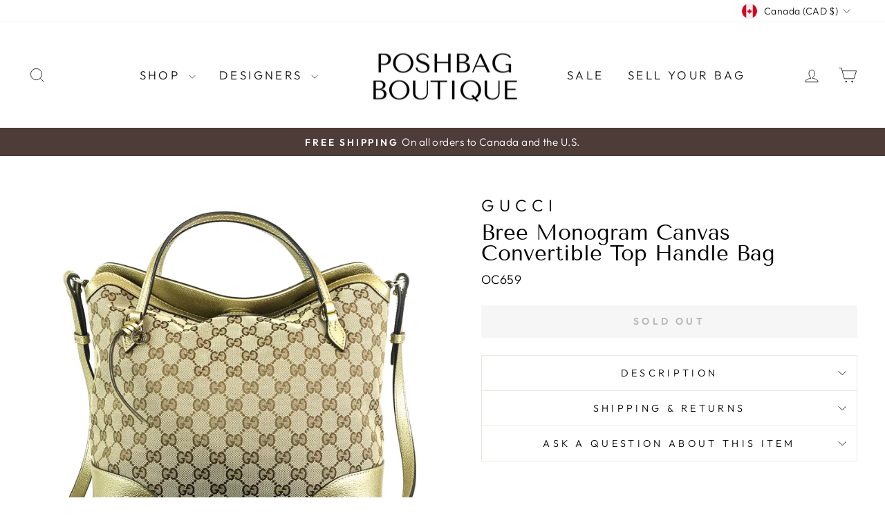

--- FILE ---
content_type: text/html; charset=utf-8
request_url: https://www.poshbagboutique.com/products/gucci-tote-bag-oc659
body_size: 29015
content:
<!doctype html>
<html class="no-js" lang="en" dir="ltr">
<head>
  <meta charset="utf-8">
  <meta http-equiv="X-UA-Compatible" content="IE=edge,chrome=1">
  <meta name="viewport" content="width=device-width,initial-scale=1">
  <meta name="theme-color" content="#111111">
  <link rel="canonical" href="https://www.poshbagboutique.com/products/gucci-tote-bag-oc659">
  <link rel="preconnect" href="https://cdn.shopify.com" crossorigin>
  <link rel="preconnect" href="https://fonts.shopifycdn.com" crossorigin>
  <link rel="dns-prefetch" href="https://productreviews.shopifycdn.com">
  <link rel="dns-prefetch" href="https://ajax.googleapis.com">
  <link rel="dns-prefetch" href="https://maps.googleapis.com">
  <link rel="dns-prefetch" href="https://maps.gstatic.com">
<meta name="google-site-verification" content="-mhC-AQYxteXTHnQfwLwJqQXIs8uUJ2acY0XpLhfWIE" /><link rel="shortcut icon" href="//www.poshbagboutique.com/cdn/shop/files/favicon_32x32.png?v=1613159663" type="image/png" /><title>Pre-Owned Gucci Bree Monogram Canvas Convertible Top Handle Bag
&ndash; Poshbag Boutique
</title>
<meta name="description" content="Shop popular pre-owned Gucci bags, including the Marmont, Dionysus, and many other styles featuring the brand&#39;s bold logo hardware and double-G monogram."><meta property="og:site_name" content="Poshbag Boutique">
<meta property="og:url" content="https://www.poshbagboutique.com/products/gucci-tote-bag-oc659">
<meta property="og:title" content="Gucci Bree Monogram Canvas Convertible Top Handle Bag">
<meta property="og:type" content="product">
<meta property="og:description" content="Shop popular pre-owned Gucci bags, including the Marmont, Dionysus, and many other styles featuring the brand&#39;s bold logo hardware and double-G monogram."><meta property="og:image" content="http://www.poshbagboutique.com/cdn/shop/products/OC657_3.jpg?v=1624380904">
  <meta property="og:image:secure_url" content="https://www.poshbagboutique.com/cdn/shop/products/OC657_3.jpg?v=1624380904">
  <meta property="og:image:width" content="1794">
  <meta property="og:image:height" content="1800"><meta name="twitter:site" content="@">
<meta name="twitter:card" content="summary_large_image">
<meta name="twitter:title" content="Gucci Bree Monogram Canvas Convertible Top Handle Bag">
<meta name="twitter:description" content="Shop popular pre-owned Gucci bags, including the Marmont, Dionysus, and many other styles featuring the brand&#39;s bold logo hardware and double-G monogram.">
<style data-shopify>@font-face {
  font-family: "Tenor Sans";
  font-weight: 400;
  font-style: normal;
  font-display: swap;
  src: url("//www.poshbagboutique.com/cdn/fonts/tenor_sans/tenorsans_n4.966071a72c28462a9256039d3e3dc5b0cf314f65.woff2") format("woff2"),
       url("//www.poshbagboutique.com/cdn/fonts/tenor_sans/tenorsans_n4.2282841d948f9649ba5c3cad6ea46df268141820.woff") format("woff");
}

  @font-face {
  font-family: Outfit;
  font-weight: 300;
  font-style: normal;
  font-display: swap;
  src: url("//www.poshbagboutique.com/cdn/fonts/outfit/outfit_n3.8c97ae4c4fac7c2ea467a6dc784857f4de7e0e37.woff2") format("woff2"),
       url("//www.poshbagboutique.com/cdn/fonts/outfit/outfit_n3.b50a189ccde91f9bceee88f207c18c09f0b62a7b.woff") format("woff");
}


  @font-face {
  font-family: Outfit;
  font-weight: 600;
  font-style: normal;
  font-display: swap;
  src: url("//www.poshbagboutique.com/cdn/fonts/outfit/outfit_n6.dfcbaa80187851df2e8384061616a8eaa1702fdc.woff2") format("woff2"),
       url("//www.poshbagboutique.com/cdn/fonts/outfit/outfit_n6.88384e9fc3e36038624caccb938f24ea8008a91d.woff") format("woff");
}

  
  
</style><link href="//www.poshbagboutique.com/cdn/shop/t/50/assets/theme.css?v=41323814168449497091766955812" rel="stylesheet" type="text/css" media="all" />
<style data-shopify>:root {
    --typeHeaderPrimary: "Tenor Sans";
    --typeHeaderFallback: sans-serif;
    --typeHeaderSize: 36px;
    --typeHeaderWeight: 400;
    --typeHeaderLineHeight: 1;
    --typeHeaderSpacing: 0.0em;

    --typeBasePrimary:Outfit;
    --typeBaseFallback:sans-serif;
    --typeBaseSize: 18px;
    --typeBaseWeight: 300;
    --typeBaseSpacing: 0.025em;
    --typeBaseLineHeight: 1.4;
    --typeBaselineHeightMinus01: 1.3;

    --typeCollectionTitle: 20px;

    --iconWeight: 2px;
    --iconLinecaps: miter;

    
        --buttonRadius: 0;
    

    --colorGridOverlayOpacity: 0.1;
    }

    .placeholder-content {
    background-image: linear-gradient(100deg, #ffffff 40%, #f7f7f7 63%, #ffffff 79%);
    }</style><script>
    document.documentElement.className = document.documentElement.className.replace('no-js', 'js');

    window.theme = window.theme || {};
    theme.routes = {
      home: "/",
      cart: "/cart.js",
      cartPage: "/cart",
      cartAdd: "/cart/add.js",
      cartChange: "/cart/change.js",
      search: "/search",
      predictiveSearch: "/search/suggest"
    };
    theme.strings = {
      soldOut: "Sold Out",
      unavailable: "Unavailable",
      inStockLabel: "In stock, ready to ship",
      oneStockLabel: "Low stock - [count] item left",
      otherStockLabel: "Low stock - [count] items left",
      willNotShipUntil: "Ready to ship [date]",
      willBeInStockAfter: "Back in stock [date]",
      waitingForStock: "Inventory on the way",
      savePrice: "Save [saved_amount]",
      cartEmpty: "Your cart is currently empty.",
      cartTermsConfirmation: "You must agree with the terms and conditions of sales to check out",
      searchCollections: "Collections",
      searchPages: "Pages",
      searchArticles: "Articles",
      productFrom: "from ",
      maxQuantity: "You can only have [quantity] of [title] in your cart."
    };
    theme.settings = {
      cartType: "drawer",
      isCustomerTemplate: false,
      moneyFormat: "${{amount}}",
      saveType: "dollar",
      productImageSize: "natural",
      productImageCover: true,
      predictiveSearch: true,
      predictiveSearchType: null,
      predictiveSearchVendor: true,
      predictiveSearchPrice: true,
      quickView: false,
      themeName: 'Impulse',
      themeVersion: "7.3.4"
    };
  </script>

  <script>window.performance && window.performance.mark && window.performance.mark('shopify.content_for_header.start');</script><meta name="google-site-verification" content="-mhC-AQYxteXTHnQfwLwJqQXIs8uUJ2acY0XpLhfWIE">
<meta id="shopify-digital-wallet" name="shopify-digital-wallet" content="/17684253/digital_wallets/dialog">
<meta name="shopify-checkout-api-token" content="16594d75ef826d4e0527061b9939226e">
<link rel="alternate" type="application/json+oembed" href="https://www.poshbagboutique.com/products/gucci-tote-bag-oc659.oembed">
<script async="async" src="/checkouts/internal/preloads.js?locale=en-CA"></script>
<link rel="preconnect" href="https://shop.app" crossorigin="anonymous">
<script async="async" src="https://shop.app/checkouts/internal/preloads.js?locale=en-CA&shop_id=17684253" crossorigin="anonymous"></script>
<script id="apple-pay-shop-capabilities" type="application/json">{"shopId":17684253,"countryCode":"CA","currencyCode":"CAD","merchantCapabilities":["supports3DS"],"merchantId":"gid:\/\/shopify\/Shop\/17684253","merchantName":"Poshbag Boutique","requiredBillingContactFields":["postalAddress","email","phone"],"requiredShippingContactFields":["postalAddress","email","phone"],"shippingType":"shipping","supportedNetworks":["visa","masterCard","amex","discover","interac","jcb"],"total":{"type":"pending","label":"Poshbag Boutique","amount":"1.00"},"shopifyPaymentsEnabled":true,"supportsSubscriptions":true}</script>
<script id="shopify-features" type="application/json">{"accessToken":"16594d75ef826d4e0527061b9939226e","betas":["rich-media-storefront-analytics"],"domain":"www.poshbagboutique.com","predictiveSearch":true,"shopId":17684253,"locale":"en"}</script>
<script>var Shopify = Shopify || {};
Shopify.shop = "poshbagboutique.myshopify.com";
Shopify.locale = "en";
Shopify.currency = {"active":"CAD","rate":"1.0"};
Shopify.country = "CA";
Shopify.theme = {"name":"Impulse (02.22.24)","id":164359307578,"schema_name":"Impulse","schema_version":"7.3.4","theme_store_id":857,"role":"main"};
Shopify.theme.handle = "null";
Shopify.theme.style = {"id":null,"handle":null};
Shopify.cdnHost = "www.poshbagboutique.com/cdn";
Shopify.routes = Shopify.routes || {};
Shopify.routes.root = "/";</script>
<script type="module">!function(o){(o.Shopify=o.Shopify||{}).modules=!0}(window);</script>
<script>!function(o){function n(){var o=[];function n(){o.push(Array.prototype.slice.apply(arguments))}return n.q=o,n}var t=o.Shopify=o.Shopify||{};t.loadFeatures=n(),t.autoloadFeatures=n()}(window);</script>
<script>
  window.ShopifyPay = window.ShopifyPay || {};
  window.ShopifyPay.apiHost = "shop.app\/pay";
  window.ShopifyPay.redirectState = null;
</script>
<script id="shop-js-analytics" type="application/json">{"pageType":"product"}</script>
<script defer="defer" async type="module" src="//www.poshbagboutique.com/cdn/shopifycloud/shop-js/modules/v2/client.init-shop-cart-sync_IZsNAliE.en.esm.js"></script>
<script defer="defer" async type="module" src="//www.poshbagboutique.com/cdn/shopifycloud/shop-js/modules/v2/chunk.common_0OUaOowp.esm.js"></script>
<script type="module">
  await import("//www.poshbagboutique.com/cdn/shopifycloud/shop-js/modules/v2/client.init-shop-cart-sync_IZsNAliE.en.esm.js");
await import("//www.poshbagboutique.com/cdn/shopifycloud/shop-js/modules/v2/chunk.common_0OUaOowp.esm.js");

  window.Shopify.SignInWithShop?.initShopCartSync?.({"fedCMEnabled":true,"windoidEnabled":true});

</script>
<script defer="defer" async type="module" src="//www.poshbagboutique.com/cdn/shopifycloud/shop-js/modules/v2/client.payment-terms_CNlwjfZz.en.esm.js"></script>
<script defer="defer" async type="module" src="//www.poshbagboutique.com/cdn/shopifycloud/shop-js/modules/v2/chunk.common_0OUaOowp.esm.js"></script>
<script defer="defer" async type="module" src="//www.poshbagboutique.com/cdn/shopifycloud/shop-js/modules/v2/chunk.modal_CGo_dVj3.esm.js"></script>
<script type="module">
  await import("//www.poshbagboutique.com/cdn/shopifycloud/shop-js/modules/v2/client.payment-terms_CNlwjfZz.en.esm.js");
await import("//www.poshbagboutique.com/cdn/shopifycloud/shop-js/modules/v2/chunk.common_0OUaOowp.esm.js");
await import("//www.poshbagboutique.com/cdn/shopifycloud/shop-js/modules/v2/chunk.modal_CGo_dVj3.esm.js");

  
</script>
<script>
  window.Shopify = window.Shopify || {};
  if (!window.Shopify.featureAssets) window.Shopify.featureAssets = {};
  window.Shopify.featureAssets['shop-js'] = {"shop-cart-sync":["modules/v2/client.shop-cart-sync_DLOhI_0X.en.esm.js","modules/v2/chunk.common_0OUaOowp.esm.js"],"init-fed-cm":["modules/v2/client.init-fed-cm_C6YtU0w6.en.esm.js","modules/v2/chunk.common_0OUaOowp.esm.js"],"shop-button":["modules/v2/client.shop-button_BCMx7GTG.en.esm.js","modules/v2/chunk.common_0OUaOowp.esm.js"],"shop-cash-offers":["modules/v2/client.shop-cash-offers_BT26qb5j.en.esm.js","modules/v2/chunk.common_0OUaOowp.esm.js","modules/v2/chunk.modal_CGo_dVj3.esm.js"],"init-windoid":["modules/v2/client.init-windoid_B9PkRMql.en.esm.js","modules/v2/chunk.common_0OUaOowp.esm.js"],"init-shop-email-lookup-coordinator":["modules/v2/client.init-shop-email-lookup-coordinator_DZkqjsbU.en.esm.js","modules/v2/chunk.common_0OUaOowp.esm.js"],"shop-toast-manager":["modules/v2/client.shop-toast-manager_Di2EnuM7.en.esm.js","modules/v2/chunk.common_0OUaOowp.esm.js"],"shop-login-button":["modules/v2/client.shop-login-button_BtqW_SIO.en.esm.js","modules/v2/chunk.common_0OUaOowp.esm.js","modules/v2/chunk.modal_CGo_dVj3.esm.js"],"avatar":["modules/v2/client.avatar_BTnouDA3.en.esm.js"],"pay-button":["modules/v2/client.pay-button_CWa-C9R1.en.esm.js","modules/v2/chunk.common_0OUaOowp.esm.js"],"init-shop-cart-sync":["modules/v2/client.init-shop-cart-sync_IZsNAliE.en.esm.js","modules/v2/chunk.common_0OUaOowp.esm.js"],"init-customer-accounts":["modules/v2/client.init-customer-accounts_DenGwJTU.en.esm.js","modules/v2/client.shop-login-button_BtqW_SIO.en.esm.js","modules/v2/chunk.common_0OUaOowp.esm.js","modules/v2/chunk.modal_CGo_dVj3.esm.js"],"init-shop-for-new-customer-accounts":["modules/v2/client.init-shop-for-new-customer-accounts_JdHXxpS9.en.esm.js","modules/v2/client.shop-login-button_BtqW_SIO.en.esm.js","modules/v2/chunk.common_0OUaOowp.esm.js","modules/v2/chunk.modal_CGo_dVj3.esm.js"],"init-customer-accounts-sign-up":["modules/v2/client.init-customer-accounts-sign-up_D6__K_p8.en.esm.js","modules/v2/client.shop-login-button_BtqW_SIO.en.esm.js","modules/v2/chunk.common_0OUaOowp.esm.js","modules/v2/chunk.modal_CGo_dVj3.esm.js"],"checkout-modal":["modules/v2/client.checkout-modal_C_ZQDY6s.en.esm.js","modules/v2/chunk.common_0OUaOowp.esm.js","modules/v2/chunk.modal_CGo_dVj3.esm.js"],"shop-follow-button":["modules/v2/client.shop-follow-button_XetIsj8l.en.esm.js","modules/v2/chunk.common_0OUaOowp.esm.js","modules/v2/chunk.modal_CGo_dVj3.esm.js"],"lead-capture":["modules/v2/client.lead-capture_DvA72MRN.en.esm.js","modules/v2/chunk.common_0OUaOowp.esm.js","modules/v2/chunk.modal_CGo_dVj3.esm.js"],"shop-login":["modules/v2/client.shop-login_ClXNxyh6.en.esm.js","modules/v2/chunk.common_0OUaOowp.esm.js","modules/v2/chunk.modal_CGo_dVj3.esm.js"],"payment-terms":["modules/v2/client.payment-terms_CNlwjfZz.en.esm.js","modules/v2/chunk.common_0OUaOowp.esm.js","modules/v2/chunk.modal_CGo_dVj3.esm.js"]};
</script>
<script>(function() {
  var isLoaded = false;
  function asyncLoad() {
    if (isLoaded) return;
    isLoaded = true;
    var urls = ["https:\/\/chimpstatic.com\/mcjs-connected\/js\/users\/4b7256298a84bae8c70109473\/8b5f3a1a1ba6fc6a130295d72.js?shop=poshbagboutique.myshopify.com","https:\/\/cdn.nfcube.com\/instafeed-1261912634c7b96a9c74c480a2f6d347.js?shop=poshbagboutique.myshopify.com"];
    for (var i = 0; i < urls.length; i++) {
      var s = document.createElement('script');
      s.type = 'text/javascript';
      s.async = true;
      s.src = urls[i];
      var x = document.getElementsByTagName('script')[0];
      x.parentNode.insertBefore(s, x);
    }
  };
  if(window.attachEvent) {
    window.attachEvent('onload', asyncLoad);
  } else {
    window.addEventListener('load', asyncLoad, false);
  }
})();</script>
<script id="__st">var __st={"a":17684253,"offset":-18000,"reqid":"3102e148-2259-45a2-9518-c7333ac84533-1768541231","pageurl":"www.poshbagboutique.com\/products\/gucci-tote-bag-oc659","u":"5034ceffadd4","p":"product","rtyp":"product","rid":2001494900833};</script>
<script>window.ShopifyPaypalV4VisibilityTracking = true;</script>
<script id="captcha-bootstrap">!function(){'use strict';const t='contact',e='account',n='new_comment',o=[[t,t],['blogs',n],['comments',n],[t,'customer']],c=[[e,'customer_login'],[e,'guest_login'],[e,'recover_customer_password'],[e,'create_customer']],r=t=>t.map((([t,e])=>`form[action*='/${t}']:not([data-nocaptcha='true']) input[name='form_type'][value='${e}']`)).join(','),a=t=>()=>t?[...document.querySelectorAll(t)].map((t=>t.form)):[];function s(){const t=[...o],e=r(t);return a(e)}const i='password',u='form_key',d=['recaptcha-v3-token','g-recaptcha-response','h-captcha-response',i],f=()=>{try{return window.sessionStorage}catch{return}},m='__shopify_v',_=t=>t.elements[u];function p(t,e,n=!1){try{const o=window.sessionStorage,c=JSON.parse(o.getItem(e)),{data:r}=function(t){const{data:e,action:n}=t;return t[m]||n?{data:e,action:n}:{data:t,action:n}}(c);for(const[e,n]of Object.entries(r))t.elements[e]&&(t.elements[e].value=n);n&&o.removeItem(e)}catch(o){console.error('form repopulation failed',{error:o})}}const l='form_type',E='cptcha';function T(t){t.dataset[E]=!0}const w=window,h=w.document,L='Shopify',v='ce_forms',y='captcha';let A=!1;((t,e)=>{const n=(g='f06e6c50-85a8-45c8-87d0-21a2b65856fe',I='https://cdn.shopify.com/shopifycloud/storefront-forms-hcaptcha/ce_storefront_forms_captcha_hcaptcha.v1.5.2.iife.js',D={infoText:'Protected by hCaptcha',privacyText:'Privacy',termsText:'Terms'},(t,e,n)=>{const o=w[L][v],c=o.bindForm;if(c)return c(t,g,e,D).then(n);var r;o.q.push([[t,g,e,D],n]),r=I,A||(h.body.append(Object.assign(h.createElement('script'),{id:'captcha-provider',async:!0,src:r})),A=!0)});var g,I,D;w[L]=w[L]||{},w[L][v]=w[L][v]||{},w[L][v].q=[],w[L][y]=w[L][y]||{},w[L][y].protect=function(t,e){n(t,void 0,e),T(t)},Object.freeze(w[L][y]),function(t,e,n,w,h,L){const[v,y,A,g]=function(t,e,n){const i=e?o:[],u=t?c:[],d=[...i,...u],f=r(d),m=r(i),_=r(d.filter((([t,e])=>n.includes(e))));return[a(f),a(m),a(_),s()]}(w,h,L),I=t=>{const e=t.target;return e instanceof HTMLFormElement?e:e&&e.form},D=t=>v().includes(t);t.addEventListener('submit',(t=>{const e=I(t);if(!e)return;const n=D(e)&&!e.dataset.hcaptchaBound&&!e.dataset.recaptchaBound,o=_(e),c=g().includes(e)&&(!o||!o.value);(n||c)&&t.preventDefault(),c&&!n&&(function(t){try{if(!f())return;!function(t){const e=f();if(!e)return;const n=_(t);if(!n)return;const o=n.value;o&&e.removeItem(o)}(t);const e=Array.from(Array(32),(()=>Math.random().toString(36)[2])).join('');!function(t,e){_(t)||t.append(Object.assign(document.createElement('input'),{type:'hidden',name:u})),t.elements[u].value=e}(t,e),function(t,e){const n=f();if(!n)return;const o=[...t.querySelectorAll(`input[type='${i}']`)].map((({name:t})=>t)),c=[...d,...o],r={};for(const[a,s]of new FormData(t).entries())c.includes(a)||(r[a]=s);n.setItem(e,JSON.stringify({[m]:1,action:t.action,data:r}))}(t,e)}catch(e){console.error('failed to persist form',e)}}(e),e.submit())}));const S=(t,e)=>{t&&!t.dataset[E]&&(n(t,e.some((e=>e===t))),T(t))};for(const o of['focusin','change'])t.addEventListener(o,(t=>{const e=I(t);D(e)&&S(e,y())}));const B=e.get('form_key'),M=e.get(l),P=B&&M;t.addEventListener('DOMContentLoaded',(()=>{const t=y();if(P)for(const e of t)e.elements[l].value===M&&p(e,B);[...new Set([...A(),...v().filter((t=>'true'===t.dataset.shopifyCaptcha))])].forEach((e=>S(e,t)))}))}(h,new URLSearchParams(w.location.search),n,t,e,['guest_login'])})(!0,!0)}();</script>
<script integrity="sha256-4kQ18oKyAcykRKYeNunJcIwy7WH5gtpwJnB7kiuLZ1E=" data-source-attribution="shopify.loadfeatures" defer="defer" src="//www.poshbagboutique.com/cdn/shopifycloud/storefront/assets/storefront/load_feature-a0a9edcb.js" crossorigin="anonymous"></script>
<script crossorigin="anonymous" defer="defer" src="//www.poshbagboutique.com/cdn/shopifycloud/storefront/assets/shopify_pay/storefront-65b4c6d7.js?v=20250812"></script>
<script data-source-attribution="shopify.dynamic_checkout.dynamic.init">var Shopify=Shopify||{};Shopify.PaymentButton=Shopify.PaymentButton||{isStorefrontPortableWallets:!0,init:function(){window.Shopify.PaymentButton.init=function(){};var t=document.createElement("script");t.src="https://www.poshbagboutique.com/cdn/shopifycloud/portable-wallets/latest/portable-wallets.en.js",t.type="module",document.head.appendChild(t)}};
</script>
<script data-source-attribution="shopify.dynamic_checkout.buyer_consent">
  function portableWalletsHideBuyerConsent(e){var t=document.getElementById("shopify-buyer-consent"),n=document.getElementById("shopify-subscription-policy-button");t&&n&&(t.classList.add("hidden"),t.setAttribute("aria-hidden","true"),n.removeEventListener("click",e))}function portableWalletsShowBuyerConsent(e){var t=document.getElementById("shopify-buyer-consent"),n=document.getElementById("shopify-subscription-policy-button");t&&n&&(t.classList.remove("hidden"),t.removeAttribute("aria-hidden"),n.addEventListener("click",e))}window.Shopify?.PaymentButton&&(window.Shopify.PaymentButton.hideBuyerConsent=portableWalletsHideBuyerConsent,window.Shopify.PaymentButton.showBuyerConsent=portableWalletsShowBuyerConsent);
</script>
<script data-source-attribution="shopify.dynamic_checkout.cart.bootstrap">document.addEventListener("DOMContentLoaded",(function(){function t(){return document.querySelector("shopify-accelerated-checkout-cart, shopify-accelerated-checkout")}if(t())Shopify.PaymentButton.init();else{new MutationObserver((function(e,n){t()&&(Shopify.PaymentButton.init(),n.disconnect())})).observe(document.body,{childList:!0,subtree:!0})}}));
</script>
<link id="shopify-accelerated-checkout-styles" rel="stylesheet" media="screen" href="https://www.poshbagboutique.com/cdn/shopifycloud/portable-wallets/latest/accelerated-checkout-backwards-compat.css" crossorigin="anonymous">
<style id="shopify-accelerated-checkout-cart">
        #shopify-buyer-consent {
  margin-top: 1em;
  display: inline-block;
  width: 100%;
}

#shopify-buyer-consent.hidden {
  display: none;
}

#shopify-subscription-policy-button {
  background: none;
  border: none;
  padding: 0;
  text-decoration: underline;
  font-size: inherit;
  cursor: pointer;
}

#shopify-subscription-policy-button::before {
  box-shadow: none;
}

      </style>

<script>window.performance && window.performance.mark && window.performance.mark('shopify.content_for_header.end');</script>

  <script src="//www.poshbagboutique.com/cdn/shop/t/50/assets/vendor-scripts-v11.js" defer="defer"></script><link rel="stylesheet" href="//www.poshbagboutique.com/cdn/shop/t/50/assets/country-flags.css"><script src="//www.poshbagboutique.com/cdn/shop/t/50/assets/theme.js?v=94158071362831809931703597675" defer="defer"></script>
<link href="https://monorail-edge.shopifysvc.com" rel="dns-prefetch">
<script>(function(){if ("sendBeacon" in navigator && "performance" in window) {try {var session_token_from_headers = performance.getEntriesByType('navigation')[0].serverTiming.find(x => x.name == '_s').description;} catch {var session_token_from_headers = undefined;}var session_cookie_matches = document.cookie.match(/_shopify_s=([^;]*)/);var session_token_from_cookie = session_cookie_matches && session_cookie_matches.length === 2 ? session_cookie_matches[1] : "";var session_token = session_token_from_headers || session_token_from_cookie || "";function handle_abandonment_event(e) {var entries = performance.getEntries().filter(function(entry) {return /monorail-edge.shopifysvc.com/.test(entry.name);});if (!window.abandonment_tracked && entries.length === 0) {window.abandonment_tracked = true;var currentMs = Date.now();var navigation_start = performance.timing.navigationStart;var payload = {shop_id: 17684253,url: window.location.href,navigation_start,duration: currentMs - navigation_start,session_token,page_type: "product"};window.navigator.sendBeacon("https://monorail-edge.shopifysvc.com/v1/produce", JSON.stringify({schema_id: "online_store_buyer_site_abandonment/1.1",payload: payload,metadata: {event_created_at_ms: currentMs,event_sent_at_ms: currentMs}}));}}window.addEventListener('pagehide', handle_abandonment_event);}}());</script>
<script id="web-pixels-manager-setup">(function e(e,d,r,n,o){if(void 0===o&&(o={}),!Boolean(null===(a=null===(i=window.Shopify)||void 0===i?void 0:i.analytics)||void 0===a?void 0:a.replayQueue)){var i,a;window.Shopify=window.Shopify||{};var t=window.Shopify;t.analytics=t.analytics||{};var s=t.analytics;s.replayQueue=[],s.publish=function(e,d,r){return s.replayQueue.push([e,d,r]),!0};try{self.performance.mark("wpm:start")}catch(e){}var l=function(){var e={modern:/Edge?\/(1{2}[4-9]|1[2-9]\d|[2-9]\d{2}|\d{4,})\.\d+(\.\d+|)|Firefox\/(1{2}[4-9]|1[2-9]\d|[2-9]\d{2}|\d{4,})\.\d+(\.\d+|)|Chrom(ium|e)\/(9{2}|\d{3,})\.\d+(\.\d+|)|(Maci|X1{2}).+ Version\/(15\.\d+|(1[6-9]|[2-9]\d|\d{3,})\.\d+)([,.]\d+|)( \(\w+\)|)( Mobile\/\w+|) Safari\/|Chrome.+OPR\/(9{2}|\d{3,})\.\d+\.\d+|(CPU[ +]OS|iPhone[ +]OS|CPU[ +]iPhone|CPU IPhone OS|CPU iPad OS)[ +]+(15[._]\d+|(1[6-9]|[2-9]\d|\d{3,})[._]\d+)([._]\d+|)|Android:?[ /-](13[3-9]|1[4-9]\d|[2-9]\d{2}|\d{4,})(\.\d+|)(\.\d+|)|Android.+Firefox\/(13[5-9]|1[4-9]\d|[2-9]\d{2}|\d{4,})\.\d+(\.\d+|)|Android.+Chrom(ium|e)\/(13[3-9]|1[4-9]\d|[2-9]\d{2}|\d{4,})\.\d+(\.\d+|)|SamsungBrowser\/([2-9]\d|\d{3,})\.\d+/,legacy:/Edge?\/(1[6-9]|[2-9]\d|\d{3,})\.\d+(\.\d+|)|Firefox\/(5[4-9]|[6-9]\d|\d{3,})\.\d+(\.\d+|)|Chrom(ium|e)\/(5[1-9]|[6-9]\d|\d{3,})\.\d+(\.\d+|)([\d.]+$|.*Safari\/(?![\d.]+ Edge\/[\d.]+$))|(Maci|X1{2}).+ Version\/(10\.\d+|(1[1-9]|[2-9]\d|\d{3,})\.\d+)([,.]\d+|)( \(\w+\)|)( Mobile\/\w+|) Safari\/|Chrome.+OPR\/(3[89]|[4-9]\d|\d{3,})\.\d+\.\d+|(CPU[ +]OS|iPhone[ +]OS|CPU[ +]iPhone|CPU IPhone OS|CPU iPad OS)[ +]+(10[._]\d+|(1[1-9]|[2-9]\d|\d{3,})[._]\d+)([._]\d+|)|Android:?[ /-](13[3-9]|1[4-9]\d|[2-9]\d{2}|\d{4,})(\.\d+|)(\.\d+|)|Mobile Safari.+OPR\/([89]\d|\d{3,})\.\d+\.\d+|Android.+Firefox\/(13[5-9]|1[4-9]\d|[2-9]\d{2}|\d{4,})\.\d+(\.\d+|)|Android.+Chrom(ium|e)\/(13[3-9]|1[4-9]\d|[2-9]\d{2}|\d{4,})\.\d+(\.\d+|)|Android.+(UC? ?Browser|UCWEB|U3)[ /]?(15\.([5-9]|\d{2,})|(1[6-9]|[2-9]\d|\d{3,})\.\d+)\.\d+|SamsungBrowser\/(5\.\d+|([6-9]|\d{2,})\.\d+)|Android.+MQ{2}Browser\/(14(\.(9|\d{2,})|)|(1[5-9]|[2-9]\d|\d{3,})(\.\d+|))(\.\d+|)|K[Aa][Ii]OS\/(3\.\d+|([4-9]|\d{2,})\.\d+)(\.\d+|)/},d=e.modern,r=e.legacy,n=navigator.userAgent;return n.match(d)?"modern":n.match(r)?"legacy":"unknown"}(),u="modern"===l?"modern":"legacy",c=(null!=n?n:{modern:"",legacy:""})[u],f=function(e){return[e.baseUrl,"/wpm","/b",e.hashVersion,"modern"===e.buildTarget?"m":"l",".js"].join("")}({baseUrl:d,hashVersion:r,buildTarget:u}),m=function(e){var d=e.version,r=e.bundleTarget,n=e.surface,o=e.pageUrl,i=e.monorailEndpoint;return{emit:function(e){var a=e.status,t=e.errorMsg,s=(new Date).getTime(),l=JSON.stringify({metadata:{event_sent_at_ms:s},events:[{schema_id:"web_pixels_manager_load/3.1",payload:{version:d,bundle_target:r,page_url:o,status:a,surface:n,error_msg:t},metadata:{event_created_at_ms:s}}]});if(!i)return console&&console.warn&&console.warn("[Web Pixels Manager] No Monorail endpoint provided, skipping logging."),!1;try{return self.navigator.sendBeacon.bind(self.navigator)(i,l)}catch(e){}var u=new XMLHttpRequest;try{return u.open("POST",i,!0),u.setRequestHeader("Content-Type","text/plain"),u.send(l),!0}catch(e){return console&&console.warn&&console.warn("[Web Pixels Manager] Got an unhandled error while logging to Monorail."),!1}}}}({version:r,bundleTarget:l,surface:e.surface,pageUrl:self.location.href,monorailEndpoint:e.monorailEndpoint});try{o.browserTarget=l,function(e){var d=e.src,r=e.async,n=void 0===r||r,o=e.onload,i=e.onerror,a=e.sri,t=e.scriptDataAttributes,s=void 0===t?{}:t,l=document.createElement("script"),u=document.querySelector("head"),c=document.querySelector("body");if(l.async=n,l.src=d,a&&(l.integrity=a,l.crossOrigin="anonymous"),s)for(var f in s)if(Object.prototype.hasOwnProperty.call(s,f))try{l.dataset[f]=s[f]}catch(e){}if(o&&l.addEventListener("load",o),i&&l.addEventListener("error",i),u)u.appendChild(l);else{if(!c)throw new Error("Did not find a head or body element to append the script");c.appendChild(l)}}({src:f,async:!0,onload:function(){if(!function(){var e,d;return Boolean(null===(d=null===(e=window.Shopify)||void 0===e?void 0:e.analytics)||void 0===d?void 0:d.initialized)}()){var d=window.webPixelsManager.init(e)||void 0;if(d){var r=window.Shopify.analytics;r.replayQueue.forEach((function(e){var r=e[0],n=e[1],o=e[2];d.publishCustomEvent(r,n,o)})),r.replayQueue=[],r.publish=d.publishCustomEvent,r.visitor=d.visitor,r.initialized=!0}}},onerror:function(){return m.emit({status:"failed",errorMsg:"".concat(f," has failed to load")})},sri:function(e){var d=/^sha384-[A-Za-z0-9+/=]+$/;return"string"==typeof e&&d.test(e)}(c)?c:"",scriptDataAttributes:o}),m.emit({status:"loading"})}catch(e){m.emit({status:"failed",errorMsg:(null==e?void 0:e.message)||"Unknown error"})}}})({shopId: 17684253,storefrontBaseUrl: "https://www.poshbagboutique.com",extensionsBaseUrl: "https://extensions.shopifycdn.com/cdn/shopifycloud/web-pixels-manager",monorailEndpoint: "https://monorail-edge.shopifysvc.com/unstable/produce_batch",surface: "storefront-renderer",enabledBetaFlags: ["2dca8a86"],webPixelsConfigList: [{"id":"1962475834","configuration":"{\"config\":\"{\\\"google_tag_ids\\\":[\\\"G-5ZHNEFQVQH\\\",\\\"AW-924758522\\\",\\\"GT-WRGFN4N3\\\"],\\\"target_country\\\":\\\"CA\\\",\\\"gtag_events\\\":[{\\\"type\\\":\\\"begin_checkout\\\",\\\"action_label\\\":[\\\"G-5ZHNEFQVQH\\\",\\\"AW-924758522\\\/BFytCOOApqIbEPrj-rgD\\\"]},{\\\"type\\\":\\\"search\\\",\\\"action_label\\\":[\\\"G-5ZHNEFQVQH\\\",\\\"AW-924758522\\\/UHDfCO-ApqIbEPrj-rgD\\\"]},{\\\"type\\\":\\\"view_item\\\",\\\"action_label\\\":[\\\"G-5ZHNEFQVQH\\\",\\\"AW-924758522\\\/mnERCOyApqIbEPrj-rgD\\\",\\\"MC-SFEEV700YF\\\"]},{\\\"type\\\":\\\"purchase\\\",\\\"action_label\\\":[\\\"G-5ZHNEFQVQH\\\",\\\"AW-924758522\\\/rAYtCOCApqIbEPrj-rgD\\\",\\\"MC-SFEEV700YF\\\"]},{\\\"type\\\":\\\"page_view\\\",\\\"action_label\\\":[\\\"G-5ZHNEFQVQH\\\",\\\"AW-924758522\\\/XIrjCOmApqIbEPrj-rgD\\\",\\\"MC-SFEEV700YF\\\"]},{\\\"type\\\":\\\"add_payment_info\\\",\\\"action_label\\\":[\\\"G-5ZHNEFQVQH\\\",\\\"AW-924758522\\\/aSEZCPKApqIbEPrj-rgD\\\"]},{\\\"type\\\":\\\"add_to_cart\\\",\\\"action_label\\\":[\\\"G-5ZHNEFQVQH\\\",\\\"AW-924758522\\\/XxgvCOaApqIbEPrj-rgD\\\"]}],\\\"enable_monitoring_mode\\\":false}\"}","eventPayloadVersion":"v1","runtimeContext":"OPEN","scriptVersion":"b2a88bafab3e21179ed38636efcd8a93","type":"APP","apiClientId":1780363,"privacyPurposes":[],"dataSharingAdjustments":{"protectedCustomerApprovalScopes":["read_customer_address","read_customer_email","read_customer_name","read_customer_personal_data","read_customer_phone"]}},{"id":"273416506","configuration":"{\"pixel_id\":\"122113348217205\",\"pixel_type\":\"facebook_pixel\",\"metaapp_system_user_token\":\"-\"}","eventPayloadVersion":"v1","runtimeContext":"OPEN","scriptVersion":"ca16bc87fe92b6042fbaa3acc2fbdaa6","type":"APP","apiClientId":2329312,"privacyPurposes":["ANALYTICS","MARKETING","SALE_OF_DATA"],"dataSharingAdjustments":{"protectedCustomerApprovalScopes":["read_customer_address","read_customer_email","read_customer_name","read_customer_personal_data","read_customer_phone"]}},{"id":"175669562","configuration":"{\"tagID\":\"2613201885412\"}","eventPayloadVersion":"v1","runtimeContext":"STRICT","scriptVersion":"18031546ee651571ed29edbe71a3550b","type":"APP","apiClientId":3009811,"privacyPurposes":["ANALYTICS","MARKETING","SALE_OF_DATA"],"dataSharingAdjustments":{"protectedCustomerApprovalScopes":["read_customer_address","read_customer_email","read_customer_name","read_customer_personal_data","read_customer_phone"]}},{"id":"shopify-app-pixel","configuration":"{}","eventPayloadVersion":"v1","runtimeContext":"STRICT","scriptVersion":"0450","apiClientId":"shopify-pixel","type":"APP","privacyPurposes":["ANALYTICS","MARKETING"]},{"id":"shopify-custom-pixel","eventPayloadVersion":"v1","runtimeContext":"LAX","scriptVersion":"0450","apiClientId":"shopify-pixel","type":"CUSTOM","privacyPurposes":["ANALYTICS","MARKETING"]}],isMerchantRequest: false,initData: {"shop":{"name":"Poshbag Boutique","paymentSettings":{"currencyCode":"CAD"},"myshopifyDomain":"poshbagboutique.myshopify.com","countryCode":"CA","storefrontUrl":"https:\/\/www.poshbagboutique.com"},"customer":null,"cart":null,"checkout":null,"productVariants":[{"price":{"amount":750.0,"currencyCode":"CAD"},"product":{"title":"Bree Monogram Canvas Convertible Top Handle Bag","vendor":"Gucci","id":"2001494900833","untranslatedTitle":"Bree Monogram Canvas Convertible Top Handle Bag","url":"\/products\/gucci-tote-bag-oc659","type":""},"id":"19042571157601","image":{"src":"\/\/www.poshbagboutique.com\/cdn\/shop\/products\/OC657_3.jpg?v=1624380904"},"sku":"OC659","title":"Default Title","untranslatedTitle":"Default Title"}],"purchasingCompany":null},},"https://www.poshbagboutique.com/cdn","fcfee988w5aeb613cpc8e4bc33m6693e112",{"modern":"","legacy":""},{"shopId":"17684253","storefrontBaseUrl":"https:\/\/www.poshbagboutique.com","extensionBaseUrl":"https:\/\/extensions.shopifycdn.com\/cdn\/shopifycloud\/web-pixels-manager","surface":"storefront-renderer","enabledBetaFlags":"[\"2dca8a86\"]","isMerchantRequest":"false","hashVersion":"fcfee988w5aeb613cpc8e4bc33m6693e112","publish":"custom","events":"[[\"page_viewed\",{}],[\"product_viewed\",{\"productVariant\":{\"price\":{\"amount\":750.0,\"currencyCode\":\"CAD\"},\"product\":{\"title\":\"Bree Monogram Canvas Convertible Top Handle Bag\",\"vendor\":\"Gucci\",\"id\":\"2001494900833\",\"untranslatedTitle\":\"Bree Monogram Canvas Convertible Top Handle Bag\",\"url\":\"\/products\/gucci-tote-bag-oc659\",\"type\":\"\"},\"id\":\"19042571157601\",\"image\":{\"src\":\"\/\/www.poshbagboutique.com\/cdn\/shop\/products\/OC657_3.jpg?v=1624380904\"},\"sku\":\"OC659\",\"title\":\"Default Title\",\"untranslatedTitle\":\"Default Title\"}}]]"});</script><script>
  window.ShopifyAnalytics = window.ShopifyAnalytics || {};
  window.ShopifyAnalytics.meta = window.ShopifyAnalytics.meta || {};
  window.ShopifyAnalytics.meta.currency = 'CAD';
  var meta = {"product":{"id":2001494900833,"gid":"gid:\/\/shopify\/Product\/2001494900833","vendor":"Gucci","type":"","handle":"gucci-tote-bag-oc659","variants":[{"id":19042571157601,"price":75000,"name":"Bree Monogram Canvas Convertible Top Handle Bag","public_title":null,"sku":"OC659"}],"remote":false},"page":{"pageType":"product","resourceType":"product","resourceId":2001494900833,"requestId":"3102e148-2259-45a2-9518-c7333ac84533-1768541231"}};
  for (var attr in meta) {
    window.ShopifyAnalytics.meta[attr] = meta[attr];
  }
</script>
<script class="analytics">
  (function () {
    var customDocumentWrite = function(content) {
      var jquery = null;

      if (window.jQuery) {
        jquery = window.jQuery;
      } else if (window.Checkout && window.Checkout.$) {
        jquery = window.Checkout.$;
      }

      if (jquery) {
        jquery('body').append(content);
      }
    };

    var hasLoggedConversion = function(token) {
      if (token) {
        return document.cookie.indexOf('loggedConversion=' + token) !== -1;
      }
      return false;
    }

    var setCookieIfConversion = function(token) {
      if (token) {
        var twoMonthsFromNow = new Date(Date.now());
        twoMonthsFromNow.setMonth(twoMonthsFromNow.getMonth() + 2);

        document.cookie = 'loggedConversion=' + token + '; expires=' + twoMonthsFromNow;
      }
    }

    var trekkie = window.ShopifyAnalytics.lib = window.trekkie = window.trekkie || [];
    if (trekkie.integrations) {
      return;
    }
    trekkie.methods = [
      'identify',
      'page',
      'ready',
      'track',
      'trackForm',
      'trackLink'
    ];
    trekkie.factory = function(method) {
      return function() {
        var args = Array.prototype.slice.call(arguments);
        args.unshift(method);
        trekkie.push(args);
        return trekkie;
      };
    };
    for (var i = 0; i < trekkie.methods.length; i++) {
      var key = trekkie.methods[i];
      trekkie[key] = trekkie.factory(key);
    }
    trekkie.load = function(config) {
      trekkie.config = config || {};
      trekkie.config.initialDocumentCookie = document.cookie;
      var first = document.getElementsByTagName('script')[0];
      var script = document.createElement('script');
      script.type = 'text/javascript';
      script.onerror = function(e) {
        var scriptFallback = document.createElement('script');
        scriptFallback.type = 'text/javascript';
        scriptFallback.onerror = function(error) {
                var Monorail = {
      produce: function produce(monorailDomain, schemaId, payload) {
        var currentMs = new Date().getTime();
        var event = {
          schema_id: schemaId,
          payload: payload,
          metadata: {
            event_created_at_ms: currentMs,
            event_sent_at_ms: currentMs
          }
        };
        return Monorail.sendRequest("https://" + monorailDomain + "/v1/produce", JSON.stringify(event));
      },
      sendRequest: function sendRequest(endpointUrl, payload) {
        // Try the sendBeacon API
        if (window && window.navigator && typeof window.navigator.sendBeacon === 'function' && typeof window.Blob === 'function' && !Monorail.isIos12()) {
          var blobData = new window.Blob([payload], {
            type: 'text/plain'
          });

          if (window.navigator.sendBeacon(endpointUrl, blobData)) {
            return true;
          } // sendBeacon was not successful

        } // XHR beacon

        var xhr = new XMLHttpRequest();

        try {
          xhr.open('POST', endpointUrl);
          xhr.setRequestHeader('Content-Type', 'text/plain');
          xhr.send(payload);
        } catch (e) {
          console.log(e);
        }

        return false;
      },
      isIos12: function isIos12() {
        return window.navigator.userAgent.lastIndexOf('iPhone; CPU iPhone OS 12_') !== -1 || window.navigator.userAgent.lastIndexOf('iPad; CPU OS 12_') !== -1;
      }
    };
    Monorail.produce('monorail-edge.shopifysvc.com',
      'trekkie_storefront_load_errors/1.1',
      {shop_id: 17684253,
      theme_id: 164359307578,
      app_name: "storefront",
      context_url: window.location.href,
      source_url: "//www.poshbagboutique.com/cdn/s/trekkie.storefront.cd680fe47e6c39ca5d5df5f0a32d569bc48c0f27.min.js"});

        };
        scriptFallback.async = true;
        scriptFallback.src = '//www.poshbagboutique.com/cdn/s/trekkie.storefront.cd680fe47e6c39ca5d5df5f0a32d569bc48c0f27.min.js';
        first.parentNode.insertBefore(scriptFallback, first);
      };
      script.async = true;
      script.src = '//www.poshbagboutique.com/cdn/s/trekkie.storefront.cd680fe47e6c39ca5d5df5f0a32d569bc48c0f27.min.js';
      first.parentNode.insertBefore(script, first);
    };
    trekkie.load(
      {"Trekkie":{"appName":"storefront","development":false,"defaultAttributes":{"shopId":17684253,"isMerchantRequest":null,"themeId":164359307578,"themeCityHash":"8511078802220407520","contentLanguage":"en","currency":"CAD","eventMetadataId":"1d40339a-bddb-4755-b4d9-f76071f65568"},"isServerSideCookieWritingEnabled":true,"monorailRegion":"shop_domain","enabledBetaFlags":["65f19447"]},"Session Attribution":{},"S2S":{"facebookCapiEnabled":false,"source":"trekkie-storefront-renderer","apiClientId":580111}}
    );

    var loaded = false;
    trekkie.ready(function() {
      if (loaded) return;
      loaded = true;

      window.ShopifyAnalytics.lib = window.trekkie;

      var originalDocumentWrite = document.write;
      document.write = customDocumentWrite;
      try { window.ShopifyAnalytics.merchantGoogleAnalytics.call(this); } catch(error) {};
      document.write = originalDocumentWrite;

      window.ShopifyAnalytics.lib.page(null,{"pageType":"product","resourceType":"product","resourceId":2001494900833,"requestId":"3102e148-2259-45a2-9518-c7333ac84533-1768541231","shopifyEmitted":true});

      var match = window.location.pathname.match(/checkouts\/(.+)\/(thank_you|post_purchase)/)
      var token = match? match[1]: undefined;
      if (!hasLoggedConversion(token)) {
        setCookieIfConversion(token);
        window.ShopifyAnalytics.lib.track("Viewed Product",{"currency":"CAD","variantId":19042571157601,"productId":2001494900833,"productGid":"gid:\/\/shopify\/Product\/2001494900833","name":"Bree Monogram Canvas Convertible Top Handle Bag","price":"750.00","sku":"OC659","brand":"Gucci","variant":null,"category":"","nonInteraction":true,"remote":false},undefined,undefined,{"shopifyEmitted":true});
      window.ShopifyAnalytics.lib.track("monorail:\/\/trekkie_storefront_viewed_product\/1.1",{"currency":"CAD","variantId":19042571157601,"productId":2001494900833,"productGid":"gid:\/\/shopify\/Product\/2001494900833","name":"Bree Monogram Canvas Convertible Top Handle Bag","price":"750.00","sku":"OC659","brand":"Gucci","variant":null,"category":"","nonInteraction":true,"remote":false,"referer":"https:\/\/www.poshbagboutique.com\/products\/gucci-tote-bag-oc659"});
      }
    });


        var eventsListenerScript = document.createElement('script');
        eventsListenerScript.async = true;
        eventsListenerScript.src = "//www.poshbagboutique.com/cdn/shopifycloud/storefront/assets/shop_events_listener-3da45d37.js";
        document.getElementsByTagName('head')[0].appendChild(eventsListenerScript);

})();</script>
  <script>
  if (!window.ga || (window.ga && typeof window.ga !== 'function')) {
    window.ga = function ga() {
      (window.ga.q = window.ga.q || []).push(arguments);
      if (window.Shopify && window.Shopify.analytics && typeof window.Shopify.analytics.publish === 'function') {
        window.Shopify.analytics.publish("ga_stub_called", {}, {sendTo: "google_osp_migration"});
      }
      console.error("Shopify's Google Analytics stub called with:", Array.from(arguments), "\nSee https://help.shopify.com/manual/promoting-marketing/pixels/pixel-migration#google for more information.");
    };
    if (window.Shopify && window.Shopify.analytics && typeof window.Shopify.analytics.publish === 'function') {
      window.Shopify.analytics.publish("ga_stub_initialized", {}, {sendTo: "google_osp_migration"});
    }
  }
</script>
<script
  defer
  src="https://www.poshbagboutique.com/cdn/shopifycloud/perf-kit/shopify-perf-kit-3.0.3.min.js"
  data-application="storefront-renderer"
  data-shop-id="17684253"
  data-render-region="gcp-us-central1"
  data-page-type="product"
  data-theme-instance-id="164359307578"
  data-theme-name="Impulse"
  data-theme-version="7.3.4"
  data-monorail-region="shop_domain"
  data-resource-timing-sampling-rate="10"
  data-shs="true"
  data-shs-beacon="true"
  data-shs-export-with-fetch="true"
  data-shs-logs-sample-rate="1"
  data-shs-beacon-endpoint="https://www.poshbagboutique.com/api/collect"
></script>
</head>

<body class="template-product" data-center-text="true" data-button_style="square" data-type_header_capitalize="true" data-type_headers_align_text="true" data-type_product_capitalize="false" data-swatch_style="round" >

  <a class="in-page-link visually-hidden skip-link" href="#MainContent">Skip to content</a>

  <div id="PageContainer" class="page-container">
    <div class="transition-body"><!-- BEGIN sections: header-group -->
<div id="shopify-section-sections--21908069417274__header" class="shopify-section shopify-section-group-header-group">

<div id="NavDrawer" class="drawer drawer--left">
  <div class="drawer__contents">
    <div class="drawer__fixed-header">
      <div class="drawer__header appear-animation appear-delay-1">
        <div class="h2 drawer__title"></div>
        <div class="drawer__close">
          <button type="button" class="drawer__close-button js-drawer-close">
            <svg aria-hidden="true" focusable="false" role="presentation" class="icon icon-close" viewBox="0 0 64 64"><title>icon-X</title><path d="m19 17.61 27.12 27.13m0-27.12L19 44.74"/></svg>
            <span class="icon__fallback-text">Close menu</span>
          </button>
        </div>
      </div>
    </div>
    <div class="drawer__scrollable">
      <ul class="mobile-nav" role="navigation" aria-label="Primary">
          
            <li class="mobile-nav__item appear-animation appear-delay-2"><div class="mobile-nav__has-sublist"><a href="https://www.poshbagboutique.com/collections/all/?filter.v.availability=1"
                      class="mobile-nav__link mobile-nav__link--top-level"
                      id="Label-https-www-poshbagboutique-com-collections-all-filter-v-availability-11"
                      >
                      Shop
                    </a>
                    <div class="mobile-nav__toggle">
                      <button type="button"
                        aria-controls="Linklist-https-www-poshbagboutique-com-collections-all-filter-v-availability-11"
                        aria-labelledby="Label-https-www-poshbagboutique-com-collections-all-filter-v-availability-11"
                        class="collapsible-trigger collapsible--auto-height"><span class="collapsible-trigger__icon collapsible-trigger__icon--open" role="presentation">
  <svg aria-hidden="true" focusable="false" role="presentation" class="icon icon--wide icon-chevron-down" viewBox="0 0 28 16"><path d="m1.57 1.59 12.76 12.77L27.1 1.59" stroke-width="2" stroke="#000" fill="none"/></svg>
</span>
</button>
                    </div></div><div id="Linklist-https-www-poshbagboutique-com-collections-all-filter-v-availability-11"
                  class="mobile-nav__sublist collapsible-content collapsible-content--all"
                  >
                  <div class="collapsible-content__inner">
                    <ul class="mobile-nav__sublist"><li class="mobile-nav__item">
                          <div class="mobile-nav__child-item"><a href="https://www.poshbagboutique.com/collections/all/?filter.v.availability=1"
                                class="mobile-nav__link"
                                id="Sublabel-https-www-poshbagboutique-com-collections-all-filter-v-availability-11"
                                >
                                Shop All
                              </a></div></li><li class="mobile-nav__item">
                          <div class="mobile-nav__child-item"><a href="/collections/new-arrivals"
                                class="mobile-nav__link"
                                id="Sublabel-collections-new-arrivals2"
                                >
                                New Arrivals
                              </a></div></li></ul>
                  </div>
                </div></li>
          

          
            <li class="mobile-nav__item appear-animation appear-delay-3"><div class="mobile-nav__has-sublist"><button type="button"
                      aria-controls="Linklist-2"
                      class="mobile-nav__link--button mobile-nav__link--top-level collapsible-trigger collapsible--auto-height">
                      <span class="mobile-nav__faux-link">
                        Designers
                      </span>
                      <div class="mobile-nav__toggle">
                        <span class="faux-button"><span class="collapsible-trigger__icon collapsible-trigger__icon--open" role="presentation">
  <svg aria-hidden="true" focusable="false" role="presentation" class="icon icon--wide icon-chevron-down" viewBox="0 0 28 16"><path d="m1.57 1.59 12.76 12.77L27.1 1.59" stroke-width="2" stroke="#000" fill="none"/></svg>
</span>
</span>
                      </div>
                    </button></div><div id="Linklist-2"
                  class="mobile-nav__sublist collapsible-content collapsible-content--all"
                  >
                  <div class="collapsible-content__inner">
                    <ul class="mobile-nav__sublist"><li class="mobile-nav__item">
                          <div class="mobile-nav__child-item"><a href="/collections/balenciaga"
                                class="mobile-nav__link"
                                id="Sublabel-collections-balenciaga1"
                                >
                                Balenciaga
                              </a></div></li><li class="mobile-nav__item">
                          <div class="mobile-nav__child-item"><a href="/collections/bottega-veneta"
                                class="mobile-nav__link"
                                id="Sublabel-collections-bottega-veneta2"
                                >
                                Bottega Veneta
                              </a></div></li><li class="mobile-nav__item">
                          <div class="mobile-nav__child-item"><a href="/collections/chanel"
                                class="mobile-nav__link"
                                id="Sublabel-collections-chanel3"
                                >
                                Chanel
                              </a></div></li><li class="mobile-nav__item">
                          <div class="mobile-nav__child-item"><a href="/collections/chloe"
                                class="mobile-nav__link"
                                id="Sublabel-collections-chloe4"
                                >
                                Chloe
                              </a></div></li><li class="mobile-nav__item">
                          <div class="mobile-nav__child-item"><a href="/collections/celine"
                                class="mobile-nav__link"
                                id="Sublabel-collections-celine5"
                                >
                                Celine
                              </a></div></li><li class="mobile-nav__item">
                          <div class="mobile-nav__child-item"><a href="/collections/dior"
                                class="mobile-nav__link"
                                id="Sublabel-collections-dior6"
                                >
                                Dior
                              </a></div></li><li class="mobile-nav__item">
                          <div class="mobile-nav__child-item"><a href="/collections/fendi"
                                class="mobile-nav__link"
                                id="Sublabel-collections-fendi7"
                                >
                                Fendi
                              </a></div></li><li class="mobile-nav__item">
                          <div class="mobile-nav__child-item"><a href="/collections/givenchy"
                                class="mobile-nav__link"
                                id="Sublabel-collections-givenchy8"
                                >
                                Givenchy
                              </a></div></li><li class="mobile-nav__item">
                          <div class="mobile-nav__child-item"><a href="/collections/goyard"
                                class="mobile-nav__link"
                                id="Sublabel-collections-goyard9"
                                >
                                Goyard
                              </a></div></li><li class="mobile-nav__item">
                          <div class="mobile-nav__child-item"><a href="/collections/gucci"
                                class="mobile-nav__link"
                                id="Sublabel-collections-gucci10"
                                >
                                Gucci
                              </a></div></li><li class="mobile-nav__item">
                          <div class="mobile-nav__child-item"><a href="/collections/hermes"
                                class="mobile-nav__link"
                                id="Sublabel-collections-hermes11"
                                >
                                Hermes
                              </a></div></li><li class="mobile-nav__item">
                          <div class="mobile-nav__child-item"><a href="/collections/louis-vuitton"
                                class="mobile-nav__link"
                                id="Sublabel-collections-louis-vuitton12"
                                >
                                Louis Vuitton
                              </a></div></li><li class="mobile-nav__item">
                          <div class="mobile-nav__child-item"><a href="/collections/other"
                                class="mobile-nav__link"
                                id="Sublabel-collections-other13"
                                >
                                Other
                              </a></div></li><li class="mobile-nav__item">
                          <div class="mobile-nav__child-item"><a href="/collections/prada"
                                class="mobile-nav__link"
                                id="Sublabel-collections-prada14"
                                >
                                Prada
                              </a></div></li><li class="mobile-nav__item">
                          <div class="mobile-nav__child-item"><a href="/collections/saint-laurent"
                                class="mobile-nav__link"
                                id="Sublabel-collections-saint-laurent15"
                                >
                                Saint Laurent
                              </a></div></li><li class="mobile-nav__item">
                          <div class="mobile-nav__child-item"><a href="/collections/valentino"
                                class="mobile-nav__link"
                                id="Sublabel-collections-valentino16"
                                >
                                Valentino
                              </a></div></li></ul>
                  </div>
                </div></li>
          

          
            <li class="mobile-nav__item appear-animation appear-delay-4"><a href="/collections/50-off" class="mobile-nav__link mobile-nav__link--top-level">Sale</a></li>
          

          
            <li class="mobile-nav__item appear-animation appear-delay-5">
              <a href="#" class="mobile-nav__link mobile-nav__link--top-level trendful-button">Sell Your Bag</a>
            </li>
          
<li class="mobile-nav__item mobile-nav__item--secondary">
            <div class="grid"><div class="grid__item one-half appear-animation appear-delay-6">
                  <a href="/account" class="mobile-nav__link">Log in
</a>
                </div></div>
          </li></ul><ul class="mobile-nav__social appear-animation appear-delay-7"></ul>
    </div>
  </div>
</div>
<div id="CartDrawer" class="drawer drawer--right">
    <form id="CartDrawerForm" action="/cart" method="post" novalidate class="drawer__contents" data-location="cart-drawer">
      <div class="drawer__fixed-header">
        <div class="drawer__header appear-animation appear-delay-1">
          <div class="h2 drawer__title">Cart</div>
          <div class="drawer__close">
            <button type="button" class="drawer__close-button js-drawer-close">
              <svg aria-hidden="true" focusable="false" role="presentation" class="icon icon-close" viewBox="0 0 64 64"><title>icon-X</title><path d="m19 17.61 27.12 27.13m0-27.12L19 44.74"/></svg>
              <span class="icon__fallback-text">Close cart</span>
            </button>
          </div>
        </div>
      </div>

      <div class="drawer__inner">
        <div class="drawer__scrollable">
          <div data-products class="appear-animation appear-delay-2"></div>

          
        </div>

        <div class="drawer__footer appear-animation appear-delay-4">
          <div data-discounts>
            
          </div>

          <div class="cart__item-sub cart__item-row">
            <div class="ajaxcart__subtotal">Subtotal</div>
            <div data-subtotal>$0.00</div>
          </div>

          <div class="cart__item-row text-center">
            <small>
              Shipping, taxes, and discount codes calculated at checkout.<br />
            </small>
          </div>

          

          <div class="cart__checkout-wrapper">
            <button type="submit" name="checkout" data-terms-required="false" class="btn cart__checkout">
              Check out
            </button>

            
          </div>
        </div>
      </div>

      <div class="drawer__cart-empty appear-animation appear-delay-2">
        <div class="drawer__scrollable">
          Your cart is currently empty.
        </div>
      </div>
    </form>
  </div><style>
  .site-nav__link,
  .site-nav__dropdown-link:not(.site-nav__dropdown-link--top-level) {
    font-size: 17px;
  }
  
    .site-nav__link, .mobile-nav__link--top-level {
      text-transform: uppercase;
      letter-spacing: 0.2em;
    }
    .mobile-nav__link--top-level {
      font-size: 1.1em;
    }
  

  

  
.site-header {
      box-shadow: 0 0 1px rgba(0,0,0,0.2);
    }

    .toolbar + .header-sticky-wrapper .site-header {
      border-top: 0;
    }</style>

<style data-shopify>
  #notifeed,.notifeed-anchortag{transition-timing-function:cubic-bezier(0.4,0,0.2,1)}.notibadge{display:inline-flex;align-items:center;border-radius:.375rem;--tw-bg-opacity:1;background-color:rgb(220 252 231 / var(--tw-bg-opacity));padding-top:.125rem;padding-bottom:.125rem;font-size:.875rem;line-height:1.25rem;font-weight:500;--tw-text-opacity:1;color:rgb(22 101 52 / var(--tw-text-opacity))}.notifeed-heading{font-size:18px!important;font-weight:500!important;line-height:0!important}.notifeed-img{width:40px;border-radius:.5rem;margin-right:1rem}.notifeed--translate-y-6{transform:translateY(1.5rem)}.notifeed-opacity-100{opacity:1}.notifeed-opacity-0{opacity:0}.notifeed-hidden{display:none}.notifeed-p{font-size:.8em;margin:0!important;padding:0!important}.notifeed-span{font-size:2rem!important;line-height:1!important;padding-right:1rem!important}.notifeed-div{display:flex;flex-direction:row;border-radius:.5rem .5rem 0 0;padding:1.5rem;border-bottom:1px solid #f5f5f5}.notifeed-div:hover{--tw-bg-opacity:1;background-color:rgb(243 244 246 / var(--tw-bg-opacity))}.notifeed-anchortag{transition-property:color,background-color,border-color,text-decoration-color,fill,stroke,opacity,box-shadow,transform,filter,backdrop-filter;transition-duration:150ms}.notifeed-number{border: 2px solid white; border-radius:50%;z-index:2; position:absolute; top: 44px; margin-left: 21px; background-color:var(--colorCartDot);font-size:10px;font-family:system-ui;font-weight:600;color:#fff;font-family:-apple-system,BlinkMacSystemFont,Segoe UI,Roboto,Helvetica Neue,Arial,Noto Sans,sans-serif,Apple Color Emoji,Segoe UI Emoji,Segoe UI Symbol,Noto Color emoji;width:17px;height:17px;text-align:center}#notifeed::-webkit-scrollbar{-webkit-appearance:none;width:6px}#notifeed::-webkit-scrollbar-thumb{border-radius:3px;background-color:rgba(124,122,113,.7);box-shadow:0 0 1px rgba(255,255,255,.5)}#notifeed{position:fixed;top:6em;width:400px;max-height:19rem;outline:inherit;z-index:10001;transition-property:all;transition-duration:.3s;background-color:#fff;border-radius:.5rem; border-top-left-radius: 0; border-top-right-radius: 0; --tw-shadow:0 10px 15px -3px rgb(0 0 0 / 0.1),0 4px 6px -4px rgb(0 0 0 / 0.1);--tw-shadow-colored:0 10px 15px -3px var(--tw-shadow-color),0 4px 6px -4px var(--tw-shadow-color);box-shadow:var(--tw-ring-offset-shadow,0 0 #0000),var(--tw-ring-shadow,0 0 #0000),var(--tw-shadow);overflow-y:auto;overflow-x:hidden}@media only screen and (max-width:769px){#notifeed{width:20rem; }#notifeed-close-header{width:20rem !important;} .notifeed-number{top:30px;} .mobile-hidden{display:none;}}
</style>

<div data-section-id="sections--21908069417274__header" data-section-type="header"><div class="toolbar small--hide">
  <div class="page-width">
    <div class="toolbar__content"><div class="toolbar__item">
          <ul class="no-bullets social-icons inline-list toolbar__social"></ul>

        </div><div class="toolbar__item"><form method="post" action="/localization" id="localization_formtoolbar" accept-charset="UTF-8" class="multi-selectors" enctype="multipart/form-data" data-disclosure-form=""><input type="hidden" name="form_type" value="localization" /><input type="hidden" name="utf8" value="✓" /><input type="hidden" name="_method" value="put" /><input type="hidden" name="return_to" value="/products/gucci-tote-bag-oc659" /><div class="multi-selectors__item">
      <h2 class="visually-hidden" id="CurrencyHeading-toolbar">
        Currency
      </h2>

      <div class="disclosure" data-disclosure-currency>
        <button type="button" class="faux-select disclosure__toggle" aria-expanded="false" aria-controls="CurrencyList-toolbar" aria-describedby="CurrencyHeading-toolbar" data-disclosure-toggle><span class="currency-flag currency-flag--ca" data-flag="CAD" aria-hidden="true"></span><span class="disclosure-list__label">
            Canada (CAD $)
          </span>
          <svg aria-hidden="true" focusable="false" role="presentation" class="icon icon--wide icon-chevron-down" viewBox="0 0 28 16"><path d="m1.57 1.59 12.76 12.77L27.1 1.59" stroke-width="2" stroke="#000" fill="none"/></svg>
        </button>
        <ul id="CurrencyList-toolbar" class="disclosure-list disclosure-list--down disclosure-list--left" data-disclosure-list><li class="disclosure-list__item disclosure-list__item--current">
              <a class="disclosure-list__option" href="#" aria-current="true" data-value="CA" data-disclosure-option><span class="currency-flag currency-flag--ca" data-flag="CAD" aria-hidden="true"></span><span class="disclosure-list__label">
                  Canada (CAD $)
                </span>
              </a>
            </li><li class="disclosure-list__item">
              <a class="disclosure-list__option" href="#" data-value="US" data-disclosure-option><span class="currency-flag currency-flag--us" data-flag="USD" aria-hidden="true"></span><span class="disclosure-list__label">
                  United States (USD $)
                </span>
              </a>
            </li></ul>
        <input type="hidden" name="country_code" value="CA" data-disclosure-input>
      </div>
    </div></form></div></div>

  </div>
</div>
<div class="header-sticky-wrapper">
    <div id="HeaderWrapper" class="header-wrapper"><header
        id="SiteHeader"
        class="site-header"
        data-sticky="false"
        data-overlay="false"
      >
        <div class="page-width">
          <div
            class="header-layout header-layout--center-split"
            data-logo-align="center"
          ><div class="header-item header-item--left header-item--navigation"><div class="site-nav small--hide">
                      <a href="/search" class="site-nav__link site-nav__link--icon js-search-header">
                        <svg
                          aria-hidden="true"
                          focusable="false"
                          role="presentation"
                          class="icon icon-search"
                          viewBox="0 0 64 64"
                        >
                          <title>icon-search</title><path d="M47.16 28.58A18.58 18.58 0 1 1 28.58 10a18.58 18.58 0 0 1 18.58 18.58ZM54 54 41.94 42"/>
                        </svg>
                        <span class="icon__fallback-text">Search</span>
                      </a>
                    </div><div class="site-nav medium-up--hide">
                  <button
                    type="button"
                    class="site-nav__link site-nav__link--icon js-drawer-open-nav"
                    aria-controls="NavDrawer"
                  >
                    <svg
                      aria-hidden="true"
                      focusable="false"
                      role="presentation"
                      class="icon icon-hamburger"
                      viewBox="0 0 64 64"
                    >
                      <title>icon-hamburger</title><path d="M7 15h51M7 32h43M7 49h51"/>
                    </svg>
                    <span class="icon__fallback-text">Site navigation</span>
                  </button>
                </div>
              </div><div class="header-item header-item--logo-split" role="navigation" aria-label="Primary">
  <div class="header-item header-item--split-left"><ul
  class="site-nav site-navigation small--hide"
>
    
      <li class="site-nav__item site-nav__expanded-item site-nav--has-dropdown">
        
          <details
            data-hover="true"
            id="site-nav-item--1"
            class="site-nav__details"
          >
            <summary
              data-link="https://www.poshbagboutique.com/collections/all/?filter.v.availability=1"
              aria-expanded="false"
              aria-controls="site-nav-item--1"
              class="site-nav__link site-nav__link--underline site-nav__link--has-dropdown"
            >
              Shop <svg aria-hidden="true" focusable="false" role="presentation" class="icon icon--wide icon-chevron-down" viewBox="0 0 28 16"><path d="m1.57 1.59 12.76 12.77L27.1 1.59" stroke-width="2" stroke="#000" fill="none"/></svg>
            </summary>
        
<ul class="site-nav__dropdown text-left"><li class="">
                  <a href="https://www.poshbagboutique.com/collections/all/?filter.v.availability=1" class="site-nav__dropdown-link site-nav__dropdown-link--second-level">
                    Shop All
</a></li><li class="">
                  <a href="/collections/new-arrivals" class="site-nav__dropdown-link site-nav__dropdown-link--second-level">
                    New Arrivals
</a></li></ul>
          </details>
        
      </li>
    

    
      <li class="site-nav__item site-nav__expanded-item site-nav--has-dropdown">
        
          <details
            data-hover="true"
            id="site-nav-item--2"
            class="site-nav__details"
          >
            <summary
              data-link="#"
              aria-expanded="false"
              aria-controls="site-nav-item--2"
              class="site-nav__link site-nav__link--underline site-nav__link--has-dropdown"
            >
              Designers <svg aria-hidden="true" focusable="false" role="presentation" class="icon icon--wide icon-chevron-down" viewBox="0 0 28 16"><path d="m1.57 1.59 12.76 12.77L27.1 1.59" stroke-width="2" stroke="#000" fill="none"/></svg>
            </summary>
        
<ul class="site-nav__dropdown text-left"><li class="">
                  <a href="/collections/balenciaga" class="site-nav__dropdown-link site-nav__dropdown-link--second-level">
                    Balenciaga
</a></li><li class="">
                  <a href="/collections/bottega-veneta" class="site-nav__dropdown-link site-nav__dropdown-link--second-level">
                    Bottega Veneta
</a></li><li class="">
                  <a href="/collections/chanel" class="site-nav__dropdown-link site-nav__dropdown-link--second-level">
                    Chanel
</a></li><li class="">
                  <a href="/collections/chloe" class="site-nav__dropdown-link site-nav__dropdown-link--second-level">
                    Chloe
</a></li><li class="">
                  <a href="/collections/celine" class="site-nav__dropdown-link site-nav__dropdown-link--second-level">
                    Celine
</a></li><li class="">
                  <a href="/collections/dior" class="site-nav__dropdown-link site-nav__dropdown-link--second-level">
                    Dior
</a></li><li class="">
                  <a href="/collections/fendi" class="site-nav__dropdown-link site-nav__dropdown-link--second-level">
                    Fendi
</a></li><li class="">
                  <a href="/collections/givenchy" class="site-nav__dropdown-link site-nav__dropdown-link--second-level">
                    Givenchy
</a></li><li class="">
                  <a href="/collections/goyard" class="site-nav__dropdown-link site-nav__dropdown-link--second-level">
                    Goyard
</a></li><li class="">
                  <a href="/collections/gucci" class="site-nav__dropdown-link site-nav__dropdown-link--second-level">
                    Gucci
</a></li><li class="">
                  <a href="/collections/hermes" class="site-nav__dropdown-link site-nav__dropdown-link--second-level">
                    Hermes
</a></li><li class="">
                  <a href="/collections/louis-vuitton" class="site-nav__dropdown-link site-nav__dropdown-link--second-level">
                    Louis Vuitton
</a></li><li class="">
                  <a href="/collections/other" class="site-nav__dropdown-link site-nav__dropdown-link--second-level">
                    Other
</a></li><li class="">
                  <a href="/collections/prada" class="site-nav__dropdown-link site-nav__dropdown-link--second-level">
                    Prada
</a></li><li class="">
                  <a href="/collections/saint-laurent" class="site-nav__dropdown-link site-nav__dropdown-link--second-level">
                    Saint Laurent
</a></li><li class="">
                  <a href="/collections/valentino" class="site-nav__dropdown-link site-nav__dropdown-link--second-level">
                    Valentino
</a></li></ul>
          </details>
        
      </li>
    
</ul>
</div>
  <div class="header-item header-item--logo"><style data-shopify>.header-item--logo,
    .header-layout--left-center .header-item--logo,
    .header-layout--left-center .header-item--icons {
      -webkit-box-flex: 0 1 110px;
      -ms-flex: 0 1 110px;
      flex: 0 1 110px;
    }

    @media only screen and (min-width: 769px) {
      .header-item--logo,
      .header-layout--left-center .header-item--logo,
      .header-layout--left-center .header-item--icons {
        -webkit-box-flex: 0 0 270px;
        -ms-flex: 0 0 270px;
        flex: 0 0 270px;
      }
    }

    .site-header__logo a {
      width: 110px;
    }
    .is-light .site-header__logo .logo--inverted {
      width: 110px;
    }
    @media only screen and (min-width: 769px) {
      .site-header__logo a {
        width: 270px;
      }

      .is-light .site-header__logo .logo--inverted {
        width: 270px;
      }
    }</style><div class="h1 site-header__logo" itemscope itemtype="http://schema.org/Organization" >
      <a
        href="/"
        itemprop="url"
        class="site-header__logo-link"
        style="padding-top: 34.400000000000006%">

        





<image-element data-aos="image-fade-in">


  
    
    <img src="//www.poshbagboutique.com/cdn/shop/files/POSHBAG_BOUTIQUE.pdf_2.png?v=1760448552&amp;width=540" alt="" srcset="//www.poshbagboutique.com/cdn/shop/files/POSHBAG_BOUTIQUE.pdf_2.png?v=1760448552&amp;width=270 270w, //www.poshbagboutique.com/cdn/shop/files/POSHBAG_BOUTIQUE.pdf_2.png?v=1760448552&amp;width=540 540w" width="270" height="92.88000000000001" loading="eager" class="small--hide image-element" sizes="270px" itemprop="logo" style="max-height: 92.88000000000001px;max-width: 270px;">
  


</image-element>






<image-element data-aos="image-fade-in">


  
    
    <img src="//www.poshbagboutique.com/cdn/shop/files/POSHBAG_BOUTIQUE.pdf_2.png?v=1760448552&amp;width=220" alt="" srcset="//www.poshbagboutique.com/cdn/shop/files/POSHBAG_BOUTIQUE.pdf_2.png?v=1760448552&amp;width=110 110w, //www.poshbagboutique.com/cdn/shop/files/POSHBAG_BOUTIQUE.pdf_2.png?v=1760448552&amp;width=220 220w" width="110" height="37.84" loading="eager" class="medium-up--hide image-element" sizes="110px" style="max-height: 37.84px;max-width: 110px;">
  


</image-element>


</a></div></div>
  <div class="header-item header-item--split-right"><ul
  class="site-nav site-navigation small--hide"
>
    
      <li class="site-nav__item site-nav__expanded-item">
        
          <a
            href="/collections/50-off"
            class="site-nav__link site-nav__link--underline"
          >
            Sale
          </a>
        

      </li>
    

    
      <li class="site-nav__item">
        <a href="#" class="site-nav__link site-nav__link--underline trendful-button">
          Sell Your Bag
        </a>
      </li>
    
</ul>
</div>
</div>
<div class="header-item header-item--icons"><div class="site-nav">
  <div class="site-nav__icons"><a class="site-nav__link site-nav__link--icon small--hide" href="/account">
        <svg aria-hidden="true" focusable="false" role="presentation" class="icon icon-user" viewBox="0 0 64 64"><title>account</title><path d="M35 39.84v-2.53c3.3-1.91 6-6.66 6-11.41 0-7.63 0-13.82-9-13.82s-9 6.19-9 13.82c0 4.75 2.7 9.51 6 11.41v2.53c-10.18.85-18 6-18 12.16h42c0-6.19-7.82-11.31-18-12.16Z"/></svg>
        <span class="icon__fallback-text">Log in
</span>
      </a><a href="/search" class="site-nav__link site-nav__link--icon js-search-header medium-up--hide">
        <svg aria-hidden="true" focusable="false" role="presentation" class="icon icon-search" viewBox="0 0 64 64"><title>icon-search</title><path d="M47.16 28.58A18.58 18.58 0 1 1 28.58 10a18.58 18.58 0 0 1 18.58 18.58ZM54 54 41.94 42"/></svg>
        <span class="icon__fallback-text">Search</span>
      </a><a href="/cart" class="site-nav__link site-nav__link--icon js-drawer-open-cart" aria-controls="CartDrawer" data-icon="cart">
      <span class="cart-link"><svg aria-hidden="true" focusable="false" role="presentation" class="icon icon-cart" viewBox="0 0 64 64"><path style="fill:none;stroke-miterlimit:10;stroke-width:2px" d="M14 17.44h46.79l-7.94 25.61H20.96l-9.65-35.1H3"/><circle cx="27" cy="53" r="2"/><circle cx="47" cy="53" r="2"/></svg><span class="icon__fallback-text">Cart</span>
        <span class="cart-link__bubble"></span>
      </span>
    </a>
  </div>
</div>
</div>
          </div></div>
        <div class="site-header__search-container">
          <div class="site-header__search">
            <div class="page-width">
              <predictive-search data-context="header" data-enabled="true" data-dark="false">
  <div class="predictive__screen" data-screen></div>
  <form action="/search" method="get" role="search">
    <label for="Search" class="hidden-label">Search</label>
    <div class="search__input-wrap">
      <input
        class="search__input"
        id="Search"
        type="search"
        name="q"
        value=""
        role="combobox"
        aria-expanded="false"
        aria-owns="predictive-search-results"
        aria-controls="predictive-search-results"
        aria-haspopup="listbox"
        aria-autocomplete="list"
        autocorrect="off"
        autocomplete="off"
        autocapitalize="off"
        spellcheck="false"
        placeholder="Search"
        tabindex="0"
      >
      <input name="options[prefix]" type="hidden" value="last">
      <button class="btn--search" type="submit">
        <svg aria-hidden="true" focusable="false" role="presentation" class="icon icon-search" viewBox="0 0 64 64"><defs><style>.cls-1{fill:none;stroke:#000;stroke-miterlimit:10;stroke-width:2px}</style></defs><path class="cls-1" d="M47.16 28.58A18.58 18.58 0 1 1 28.58 10a18.58 18.58 0 0 1 18.58 18.58zM54 54L41.94 42"/></svg>
        <span class="icon__fallback-text">Search</span>
      </button>
    </div>

    <button class="btn--close-search">
      <svg aria-hidden="true" focusable="false" role="presentation" class="icon icon-close" viewBox="0 0 64 64"><defs><style>.cls-1{fill:none;stroke:#000;stroke-miterlimit:10;stroke-width:2px}</style></defs><path class="cls-1" d="M19 17.61l27.12 27.13m0-27.13L19 44.74"/></svg>
    </button>
    <div id="predictive-search" class="search__results" tabindex="-1"></div>
  </form>
</predictive-search>

            </div>
          </div>
        </div>
      </header>
    </div>
  </div>
</div>





<script
  defer
  src="https://cdnjs.cloudflare.com/ajax/libs/document-register-element/1.7.2/document-register-element.js"
></script>

<script defer="defer" src="https://unpkg.com/@lottiefiles/lottie-player@latest/dist/lottie-player.js"></script>




</div><div id="shopify-section-sections--21908069417274__announcement" class="shopify-section shopify-section-group-header-group"><style></style>
  <div class="announcement-bar">
    <div class="page-width">
      <div class="slideshow-wrapper">
        <button type="button" class="visually-hidden slideshow__pause" data-id="sections--21908069417274__announcement" aria-live="polite">
          <span class="slideshow__pause-stop">
            <svg aria-hidden="true" focusable="false" role="presentation" class="icon icon-pause" viewBox="0 0 10 13"><path d="M0 0h3v13H0zm7 0h3v13H7z" fill-rule="evenodd"/></svg>
            <span class="icon__fallback-text">Pause slideshow</span>
          </span>
          <span class="slideshow__pause-play">
            <svg aria-hidden="true" focusable="false" role="presentation" class="icon icon-play" viewBox="18.24 17.35 24.52 28.3"><path fill="#323232" d="M22.1 19.151v25.5l20.4-13.489-20.4-12.011z"/></svg>
            <span class="icon__fallback-text">Play slideshow</span>
          </span>
        </button>

        <div
          id="AnnouncementSlider"
          class="announcement-slider"
          data-compact="true"
          data-block-count="1"><div
                id="AnnouncementSlide-announcement-0"
                class="announcement-slider__slide"
                data-index="0"
                ><span class="announcement-text">FREE SHIPPING</span><span class="announcement-link-text">On all orders to Canada and the U.S.</span></div></div>
      </div>
    </div>
  </div>




</div>
<!-- END sections: header-group --><!-- BEGIN sections: popup-group -->

<!-- END sections: popup-group --><main class="main-content" id="MainContent">
        <div id="shopify-section-template--21908073972026__main" class="shopify-section">
<div id="ProductSection-template--21908073972026__main-2001494900833"
  class="product-section"
  data-section-id="template--21908073972026__main"
  data-product-id="2001494900833"
  data-section-type="product"
  data-product-handle="gucci-tote-bag-oc659"
  data-product-title="Bree Monogram Canvas Convertible Top Handle Bag"
  data-product-url="/products/gucci-tote-bag-oc659"
  data-aspect-ratio="100.33444816053512"
  data-img-url="//www.poshbagboutique.com/cdn/shop/products/OC657_3_{width}x.jpg?v=1624380904"
  
    data-history="true"
  
  data-modal="false"><script type="application/ld+json">
  {
    "@context": "http://schema.org",
    "@type": "Product",
    "offers": [{
          "@type" : "Offer","sku": "OC659","availability" : "http://schema.org/OutOfStock",
          "price" : 750.0,
          "priceCurrency" : "CAD",
          "priceValidUntil": "2026-01-26",
          "url" : "https:\/\/www.poshbagboutique.com\/products\/gucci-tote-bag-oc659?variant=19042571157601"
        }
],
    "brand": "Gucci",
    "sku": "OC659",
    "name": "Bree Monogram Canvas Convertible Top Handle Bag",
    "description": "Unfortunately the item you have selected is no longer available. Shop more here.",
    "category": "",
    "url": "https://www.poshbagboutique.com/products/gucci-tote-bag-oc659",
      "mpn": "C.Coe",
      "productId": "C.Coe","image": {
      "@type": "ImageObject",
      "url": "https://www.poshbagboutique.com/cdn/shop/products/OC657_3_1024x1024.jpg?v=1624380904",
      "image": "https://www.poshbagboutique.com/cdn/shop/products/OC657_3_1024x1024.jpg?v=1624380904",
      "name": "Bree Monogram Canvas Convertible Top Handle Bag",
      "width": 1024,
      "height": 1024
    }
  }
</script>
<div class="page-content page-content--product">
    <div class="page-width">

      <div class="grid grid--product-images--partial"><div class="grid__item medium-up--one-half product-single__sticky">
<div
    data-product-images
    data-zoom="true"
    data-has-slideshow="true">
    <div class="product__photos product__photos-template--21908073972026__main product__photos--below">

      <div class="product__main-photos" data-aos data-product-single-media-group>
        <div
          data-product-photos
          data-zoom="true"
          class="product-slideshow"
          id="ProductPhotos-template--21908073972026__main"
        >
<div
  class="product-main-slide starting-slide"
  data-index="0"
  >

  <div data-product-image-main class="product-image-main"><div class="image-wrap" style="height: 0; padding-bottom: 100.33444816053512%;">



<image-element data-aos="image-fade-in">


  

  <img src="//www.poshbagboutique.com/cdn/shop/products/OC657_3.jpg?v=1624380904&width=1080"
    width
    height
    class="photoswipe__image
 image-element"
    loading="eager"
    alt="bree monogram canvas convertible top handle bag"
    srcset="
      //www.poshbagboutique.com/cdn/shop/products/OC657_3.jpg?v=1624380904&width=360 360w,
    
      //www.poshbagboutique.com/cdn/shop/products/OC657_3.jpg?v=1624380904&width=540  540w,
    
      //www.poshbagboutique.com/cdn/shop/products/OC657_3.jpg?v=1624380904&width=720  720w,
    
      //www.poshbagboutique.com/cdn/shop/products/OC657_3.jpg?v=1624380904&width=900  900w,
    
      //www.poshbagboutique.com/cdn/shop/products/OC657_3.jpg?v=1624380904&width=1080  1080w,
    
"
    data-photoswipe-src="//www.poshbagboutique.com/cdn/shop/products/OC657_3.jpg?v=1624380904&width=1800"
    data-photoswipe-width="1794"
    data-photoswipe-height="1800"
    data-index="1"
    sizes="(min-width: 769px) 50vw, 75vw"
  >


</image-element>


<button type="button" class="btn btn--body btn--circle js-photoswipe__zoom product__photo-zoom">
            <svg aria-hidden="true" focusable="false" role="presentation" class="icon icon-search" viewBox="0 0 64 64"><title>icon-search</title><path d="M47.16 28.58A18.58 18.58 0 1 1 28.58 10a18.58 18.58 0 0 1 18.58 18.58ZM54 54 41.94 42"/></svg>
            <span class="icon__fallback-text">Close (esc)</span>
          </button></div></div>

</div>

<div
  class="product-main-slide secondary-slide"
  data-index="1"
  >

  <div data-product-image-main class="product-image-main"><div class="image-wrap" style="height: 0; padding-bottom: 98.83333333333333%;">



<image-element data-aos="image-fade-in">


  

  <img src="//www.poshbagboutique.com/cdn/shop/products/OC657_5.jpg?v=1552250053&width=1080"
    width
    height
    class="photoswipe__image
 image-element"
    loading="eager"
    alt="bree monogram canvas convertible top handle bag"
    srcset="
      //www.poshbagboutique.com/cdn/shop/products/OC657_5.jpg?v=1552250053&width=360 360w,
    
      //www.poshbagboutique.com/cdn/shop/products/OC657_5.jpg?v=1552250053&width=540  540w,
    
      //www.poshbagboutique.com/cdn/shop/products/OC657_5.jpg?v=1552250053&width=720  720w,
    
      //www.poshbagboutique.com/cdn/shop/products/OC657_5.jpg?v=1552250053&width=900  900w,
    
      //www.poshbagboutique.com/cdn/shop/products/OC657_5.jpg?v=1552250053&width=1080  1080w,
    
"
    data-photoswipe-src="//www.poshbagboutique.com/cdn/shop/products/OC657_5.jpg?v=1552250053&width=1800"
    data-photoswipe-width="1800"
    data-photoswipe-height="1779"
    data-index="2"
    sizes="(min-width: 769px) 50vw, 75vw"
  >


</image-element>


<button type="button" class="btn btn--body btn--circle js-photoswipe__zoom product__photo-zoom">
            <svg aria-hidden="true" focusable="false" role="presentation" class="icon icon-search" viewBox="0 0 64 64"><title>icon-search</title><path d="M47.16 28.58A18.58 18.58 0 1 1 28.58 10a18.58 18.58 0 0 1 18.58 18.58ZM54 54 41.94 42"/></svg>
            <span class="icon__fallback-text">Close (esc)</span>
          </button></div></div>

</div>

<div
  class="product-main-slide secondary-slide"
  data-index="2"
  >

  <div data-product-image-main class="product-image-main"><div class="image-wrap" style="height: 0; padding-bottom: 96.33333333333334%;">



<image-element data-aos="image-fade-in">


  

  <img src="//www.poshbagboutique.com/cdn/shop/products/OC657_4.jpg?v=1552250053&width=1080"
    width
    height
    class="photoswipe__image
 image-element"
    loading="eager"
    alt="bree monogram canvas convertible top handle bag"
    srcset="
      //www.poshbagboutique.com/cdn/shop/products/OC657_4.jpg?v=1552250053&width=360 360w,
    
      //www.poshbagboutique.com/cdn/shop/products/OC657_4.jpg?v=1552250053&width=540  540w,
    
      //www.poshbagboutique.com/cdn/shop/products/OC657_4.jpg?v=1552250053&width=720  720w,
    
      //www.poshbagboutique.com/cdn/shop/products/OC657_4.jpg?v=1552250053&width=900  900w,
    
      //www.poshbagboutique.com/cdn/shop/products/OC657_4.jpg?v=1552250053&width=1080  1080w,
    
"
    data-photoswipe-src="//www.poshbagboutique.com/cdn/shop/products/OC657_4.jpg?v=1552250053&width=1800"
    data-photoswipe-width="1800"
    data-photoswipe-height="1734"
    data-index="3"
    sizes="(min-width: 769px) 50vw, 75vw"
  >


</image-element>


<button type="button" class="btn btn--body btn--circle js-photoswipe__zoom product__photo-zoom">
            <svg aria-hidden="true" focusable="false" role="presentation" class="icon icon-search" viewBox="0 0 64 64"><title>icon-search</title><path d="M47.16 28.58A18.58 18.58 0 1 1 28.58 10a18.58 18.58 0 0 1 18.58 18.58ZM54 54 41.94 42"/></svg>
            <span class="icon__fallback-text">Close (esc)</span>
          </button></div></div>

</div>

<div
  class="product-main-slide secondary-slide"
  data-index="3"
  >

  <div data-product-image-main class="product-image-main"><div class="image-wrap" style="height: 0; padding-bottom: 92.22222222222223%;">



<image-element data-aos="image-fade-in">


  

  <img src="//www.poshbagboutique.com/cdn/shop/products/OC657_6.jpg?v=1552250053&width=1080"
    width
    height
    class="photoswipe__image
 image-element"
    loading="eager"
    alt="bree monogram canvas convertible top handle bag"
    srcset="
      //www.poshbagboutique.com/cdn/shop/products/OC657_6.jpg?v=1552250053&width=360 360w,
    
      //www.poshbagboutique.com/cdn/shop/products/OC657_6.jpg?v=1552250053&width=540  540w,
    
      //www.poshbagboutique.com/cdn/shop/products/OC657_6.jpg?v=1552250053&width=720  720w,
    
      //www.poshbagboutique.com/cdn/shop/products/OC657_6.jpg?v=1552250053&width=900  900w,
    
      //www.poshbagboutique.com/cdn/shop/products/OC657_6.jpg?v=1552250053&width=1080  1080w,
    
"
    data-photoswipe-src="//www.poshbagboutique.com/cdn/shop/products/OC657_6.jpg?v=1552250053&width=1800"
    data-photoswipe-width="1800"
    data-photoswipe-height="1660"
    data-index="4"
    sizes="(min-width: 769px) 50vw, 75vw"
  >


</image-element>


<button type="button" class="btn btn--body btn--circle js-photoswipe__zoom product__photo-zoom">
            <svg aria-hidden="true" focusable="false" role="presentation" class="icon icon-search" viewBox="0 0 64 64"><title>icon-search</title><path d="M47.16 28.58A18.58 18.58 0 1 1 28.58 10a18.58 18.58 0 0 1 18.58 18.58ZM54 54 41.94 42"/></svg>
            <span class="icon__fallback-text">Close (esc)</span>
          </button></div></div>

</div>

<div
  class="product-main-slide secondary-slide"
  data-index="4"
  >

  <div data-product-image-main class="product-image-main"><div class="image-wrap" style="height: 0; padding-bottom: 96.33333333333334%;">



<image-element data-aos="image-fade-in">


  

  <img src="//www.poshbagboutique.com/cdn/shop/products/OC657_7.jpg?v=1552250053&width=1080"
    width
    height
    class="photoswipe__image
 image-element"
    loading="eager"
    alt="bree monogram canvas convertible top handle bag"
    srcset="
      //www.poshbagboutique.com/cdn/shop/products/OC657_7.jpg?v=1552250053&width=360 360w,
    
      //www.poshbagboutique.com/cdn/shop/products/OC657_7.jpg?v=1552250053&width=540  540w,
    
      //www.poshbagboutique.com/cdn/shop/products/OC657_7.jpg?v=1552250053&width=720  720w,
    
      //www.poshbagboutique.com/cdn/shop/products/OC657_7.jpg?v=1552250053&width=900  900w,
    
      //www.poshbagboutique.com/cdn/shop/products/OC657_7.jpg?v=1552250053&width=1080  1080w,
    
"
    data-photoswipe-src="//www.poshbagboutique.com/cdn/shop/products/OC657_7.jpg?v=1552250053&width=1800"
    data-photoswipe-width="1800"
    data-photoswipe-height="1734"
    data-index="5"
    sizes="(min-width: 769px) 50vw, 75vw"
  >


</image-element>


<button type="button" class="btn btn--body btn--circle js-photoswipe__zoom product__photo-zoom">
            <svg aria-hidden="true" focusable="false" role="presentation" class="icon icon-search" viewBox="0 0 64 64"><title>icon-search</title><path d="M47.16 28.58A18.58 18.58 0 1 1 28.58 10a18.58 18.58 0 0 1 18.58 18.58ZM54 54 41.94 42"/></svg>
            <span class="icon__fallback-text">Close (esc)</span>
          </button></div></div>

</div>

<div
  class="product-main-slide secondary-slide"
  data-index="5"
  >

  <div data-product-image-main class="product-image-main"><div class="image-wrap" style="height: 0; padding-bottom: 100.89686098654708%;">



<image-element data-aos="image-fade-in">


  

  <img src="//www.poshbagboutique.com/cdn/shop/products/OC657_9.jpg?v=1552250053&width=1080"
    width
    height
    class="photoswipe__image
 image-element"
    loading="eager"
    alt="bree monogram canvas convertible top handle bag"
    srcset="
      //www.poshbagboutique.com/cdn/shop/products/OC657_9.jpg?v=1552250053&width=360 360w,
    
      //www.poshbagboutique.com/cdn/shop/products/OC657_9.jpg?v=1552250053&width=540  540w,
    
      //www.poshbagboutique.com/cdn/shop/products/OC657_9.jpg?v=1552250053&width=720  720w,
    
      //www.poshbagboutique.com/cdn/shop/products/OC657_9.jpg?v=1552250053&width=900  900w,
    
      //www.poshbagboutique.com/cdn/shop/products/OC657_9.jpg?v=1552250053&width=1080  1080w,
    
"
    data-photoswipe-src="//www.poshbagboutique.com/cdn/shop/products/OC657_9.jpg?v=1552250053&width=1800"
    data-photoswipe-width="1784"
    data-photoswipe-height="1800"
    data-index="6"
    sizes="(min-width: 769px) 50vw, 75vw"
  >


</image-element>


<button type="button" class="btn btn--body btn--circle js-photoswipe__zoom product__photo-zoom">
            <svg aria-hidden="true" focusable="false" role="presentation" class="icon icon-search" viewBox="0 0 64 64"><title>icon-search</title><path d="M47.16 28.58A18.58 18.58 0 1 1 28.58 10a18.58 18.58 0 0 1 18.58 18.58ZM54 54 41.94 42"/></svg>
            <span class="icon__fallback-text">Close (esc)</span>
          </button></div></div>

</div>

<div
  class="product-main-slide secondary-slide"
  data-index="6"
  >

  <div data-product-image-main class="product-image-main"><div class="image-wrap" style="height: 0; padding-bottom: 96.33333333333334%;">



<image-element data-aos="image-fade-in">


  

  <img src="//www.poshbagboutique.com/cdn/shop/products/OC657_10.jpg?v=1552250053&width=1080"
    width
    height
    class="photoswipe__image
 image-element"
    loading="eager"
    alt="bree monogram canvas convertible top handle bag"
    srcset="
      //www.poshbagboutique.com/cdn/shop/products/OC657_10.jpg?v=1552250053&width=360 360w,
    
      //www.poshbagboutique.com/cdn/shop/products/OC657_10.jpg?v=1552250053&width=540  540w,
    
      //www.poshbagboutique.com/cdn/shop/products/OC657_10.jpg?v=1552250053&width=720  720w,
    
      //www.poshbagboutique.com/cdn/shop/products/OC657_10.jpg?v=1552250053&width=900  900w,
    
      //www.poshbagboutique.com/cdn/shop/products/OC657_10.jpg?v=1552250053&width=1080  1080w,
    
"
    data-photoswipe-src="//www.poshbagboutique.com/cdn/shop/products/OC657_10.jpg?v=1552250053&width=1800"
    data-photoswipe-width="1800"
    data-photoswipe-height="1734"
    data-index="7"
    sizes="(min-width: 769px) 50vw, 75vw"
  >


</image-element>


<button type="button" class="btn btn--body btn--circle js-photoswipe__zoom product__photo-zoom">
            <svg aria-hidden="true" focusable="false" role="presentation" class="icon icon-search" viewBox="0 0 64 64"><title>icon-search</title><path d="M47.16 28.58A18.58 18.58 0 1 1 28.58 10a18.58 18.58 0 0 1 18.58 18.58ZM54 54 41.94 42"/></svg>
            <span class="icon__fallback-text">Close (esc)</span>
          </button></div></div>

</div>

<div
  class="product-main-slide secondary-slide"
  data-index="7"
  >

  <div data-product-image-main class="product-image-main"><div class="image-wrap" style="height: 0; padding-bottom: 96.33333333333334%;">



<image-element data-aos="image-fade-in">


  

  <img src="//www.poshbagboutique.com/cdn/shop/products/OC657_8.jpg?v=1552250053&width=1080"
    width
    height
    class="photoswipe__image
 image-element"
    loading="eager"
    alt="bree monogram canvas convertible top handle bag"
    srcset="
      //www.poshbagboutique.com/cdn/shop/products/OC657_8.jpg?v=1552250053&width=360 360w,
    
      //www.poshbagboutique.com/cdn/shop/products/OC657_8.jpg?v=1552250053&width=540  540w,
    
      //www.poshbagboutique.com/cdn/shop/products/OC657_8.jpg?v=1552250053&width=720  720w,
    
      //www.poshbagboutique.com/cdn/shop/products/OC657_8.jpg?v=1552250053&width=900  900w,
    
      //www.poshbagboutique.com/cdn/shop/products/OC657_8.jpg?v=1552250053&width=1080  1080w,
    
"
    data-photoswipe-src="//www.poshbagboutique.com/cdn/shop/products/OC657_8.jpg?v=1552250053&width=1800"
    data-photoswipe-width="1800"
    data-photoswipe-height="1734"
    data-index="8"
    sizes="(min-width: 769px) 50vw, 75vw"
  >


</image-element>


<button type="button" class="btn btn--body btn--circle js-photoswipe__zoom product__photo-zoom">
            <svg aria-hidden="true" focusable="false" role="presentation" class="icon icon-search" viewBox="0 0 64 64"><title>icon-search</title><path d="M47.16 28.58A18.58 18.58 0 1 1 28.58 10a18.58 18.58 0 0 1 18.58 18.58ZM54 54 41.94 42"/></svg>
            <span class="icon__fallback-text">Close (esc)</span>
          </button></div></div>

</div>

<div
  class="product-main-slide secondary-slide"
  data-index="8"
  >

  <div data-product-image-main class="product-image-main"><div class="image-wrap" style="height: 0; padding-bottom: 81.16666666666667%;">



<image-element data-aos="image-fade-in">


  

  <img src="//www.poshbagboutique.com/cdn/shop/products/OC657.jpg?v=1552250053&width=1080"
    width
    height
    class="photoswipe__image
 image-element"
    loading="eager"
    alt="bree monogram canvas convertible top handle bag"
    srcset="
      //www.poshbagboutique.com/cdn/shop/products/OC657.jpg?v=1552250053&width=360 360w,
    
      //www.poshbagboutique.com/cdn/shop/products/OC657.jpg?v=1552250053&width=540  540w,
    
      //www.poshbagboutique.com/cdn/shop/products/OC657.jpg?v=1552250053&width=720  720w,
    
      //www.poshbagboutique.com/cdn/shop/products/OC657.jpg?v=1552250053&width=900  900w,
    
      //www.poshbagboutique.com/cdn/shop/products/OC657.jpg?v=1552250053&width=1080  1080w,
    
"
    data-photoswipe-src="//www.poshbagboutique.com/cdn/shop/products/OC657.jpg?v=1552250053&width=1800"
    data-photoswipe-width="1800"
    data-photoswipe-height="1461"
    data-index="9"
    sizes="(min-width: 769px) 50vw, 75vw"
  >


</image-element>


<button type="button" class="btn btn--body btn--circle js-photoswipe__zoom product__photo-zoom">
            <svg aria-hidden="true" focusable="false" role="presentation" class="icon icon-search" viewBox="0 0 64 64"><title>icon-search</title><path d="M47.16 28.58A18.58 18.58 0 1 1 28.58 10a18.58 18.58 0 0 1 18.58 18.58ZM54 54 41.94 42"/></svg>
            <span class="icon__fallback-text">Close (esc)</span>
          </button></div></div>

</div>

<div
  class="product-main-slide secondary-slide"
  data-index="9"
  >

  <div data-product-image-main class="product-image-main"><div class="image-wrap" style="height: 0; padding-bottom: 90.38888888888889%;">



<image-element data-aos="image-fade-in">


  

  <img src="//www.poshbagboutique.com/cdn/shop/products/OC657_2.jpg?v=1552250053&width=1080"
    width
    height
    class="photoswipe__image
 image-element"
    loading="eager"
    alt="bree monogram canvas convertible top handle bag"
    srcset="
      //www.poshbagboutique.com/cdn/shop/products/OC657_2.jpg?v=1552250053&width=360 360w,
    
      //www.poshbagboutique.com/cdn/shop/products/OC657_2.jpg?v=1552250053&width=540  540w,
    
      //www.poshbagboutique.com/cdn/shop/products/OC657_2.jpg?v=1552250053&width=720  720w,
    
      //www.poshbagboutique.com/cdn/shop/products/OC657_2.jpg?v=1552250053&width=900  900w,
    
      //www.poshbagboutique.com/cdn/shop/products/OC657_2.jpg?v=1552250053&width=1080  1080w,
    
"
    data-photoswipe-src="//www.poshbagboutique.com/cdn/shop/products/OC657_2.jpg?v=1552250053&width=1800"
    data-photoswipe-width="1800"
    data-photoswipe-height="1627"
    data-index="10"
    sizes="(min-width: 769px) 50vw, 75vw"
  >


</image-element>


<button type="button" class="btn btn--body btn--circle js-photoswipe__zoom product__photo-zoom">
            <svg aria-hidden="true" focusable="false" role="presentation" class="icon icon-search" viewBox="0 0 64 64"><title>icon-search</title><path d="M47.16 28.58A18.58 18.58 0 1 1 28.58 10a18.58 18.58 0 0 1 18.58 18.58ZM54 54 41.94 42"/></svg>
            <span class="icon__fallback-text">Close (esc)</span>
          </button></div></div>

</div>

<div
  class="product-main-slide secondary-slide"
  data-index="10"
  >

  <div data-product-image-main class="product-image-main"><div class="image-wrap" style="height: 0; padding-bottom: 111.52416356877325%;">



<image-element data-aos="image-fade-in">


  

  <img src="//www.poshbagboutique.com/cdn/shop/products/OC657_1.jpg?v=1552250053&width=1080"
    width
    height
    class="photoswipe__image
 image-element"
    loading="eager"
    alt="bree monogram canvas convertible top handle bag"
    srcset="
      //www.poshbagboutique.com/cdn/shop/products/OC657_1.jpg?v=1552250053&width=360 360w,
    
      //www.poshbagboutique.com/cdn/shop/products/OC657_1.jpg?v=1552250053&width=540  540w,
    
      //www.poshbagboutique.com/cdn/shop/products/OC657_1.jpg?v=1552250053&width=720  720w,
    
      //www.poshbagboutique.com/cdn/shop/products/OC657_1.jpg?v=1552250053&width=900  900w,
    
      //www.poshbagboutique.com/cdn/shop/products/OC657_1.jpg?v=1552250053&width=1080  1080w,
    
"
    data-photoswipe-src="//www.poshbagboutique.com/cdn/shop/products/OC657_1.jpg?v=1552250053&width=1800"
    data-photoswipe-width="1614"
    data-photoswipe-height="1800"
    data-index="11"
    sizes="(min-width: 769px) 50vw, 75vw"
  >


</image-element>


<button type="button" class="btn btn--body btn--circle js-photoswipe__zoom product__photo-zoom">
            <svg aria-hidden="true" focusable="false" role="presentation" class="icon icon-search" viewBox="0 0 64 64"><title>icon-search</title><path d="M47.16 28.58A18.58 18.58 0 1 1 28.58 10a18.58 18.58 0 0 1 18.58 18.58ZM54 54 41.94 42"/></svg>
            <span class="icon__fallback-text">Close (esc)</span>
          </button></div></div>

</div>

<div
  class="product-main-slide secondary-slide"
  data-index="11"
  >

  <div data-product-image-main class="product-image-main"><div class="image-wrap" style="height: 0; padding-bottom: 208.87728459530027%;">



<image-element data-aos="image-fade-in">


  

  <img src="//www.poshbagboutique.com/cdn/shop/products/OC659_414508f8-06b3-455b-9f99-7c0667ccd884.jpg?v=1552250053&width=1080"
    width
    height
    class="photoswipe__image
 image-element"
    loading="eager"
    alt="bree monogram canvas convertible top handle bag"
    srcset="
      //www.poshbagboutique.com/cdn/shop/products/OC659_414508f8-06b3-455b-9f99-7c0667ccd884.jpg?v=1552250053&width=360 360w,
    
      //www.poshbagboutique.com/cdn/shop/products/OC659_414508f8-06b3-455b-9f99-7c0667ccd884.jpg?v=1552250053&width=540  540w,
    
      //www.poshbagboutique.com/cdn/shop/products/OC659_414508f8-06b3-455b-9f99-7c0667ccd884.jpg?v=1552250053&width=720  720w,
    
      //www.poshbagboutique.com/cdn/shop/products/OC659_414508f8-06b3-455b-9f99-7c0667ccd884.jpg?v=1552250053&width=900  900w,
    
      //www.poshbagboutique.com/cdn/shop/products/OC659_414508f8-06b3-455b-9f99-7c0667ccd884.jpg?v=1552250053&width=1080  1080w,
    
"
    data-photoswipe-src="//www.poshbagboutique.com/cdn/shop/products/OC659_414508f8-06b3-455b-9f99-7c0667ccd884.jpg?v=1552250053&width=1800"
    data-photoswipe-width="766"
    data-photoswipe-height="1600"
    data-index="12"
    sizes="(min-width: 769px) 50vw, 75vw"
  >


</image-element>


<button type="button" class="btn btn--body btn--circle js-photoswipe__zoom product__photo-zoom">
            <svg aria-hidden="true" focusable="false" role="presentation" class="icon icon-search" viewBox="0 0 64 64"><title>icon-search</title><path d="M47.16 28.58A18.58 18.58 0 1 1 28.58 10a18.58 18.58 0 0 1 18.58 18.58ZM54 54 41.94 42"/></svg>
            <span class="icon__fallback-text">Close (esc)</span>
          </button></div></div>

</div>
</div></div>

      <div
        data-product-thumbs
        class="product__thumbs product__thumbs--below product__thumbs-placement--left small--hide"
        data-position="below"
        data-arrows="true"
        data-aos><button type="button" class="product__thumb-arrow product__thumb-arrow--prev hide">
            <svg aria-hidden="true" focusable="false" role="presentation" class="icon icon-chevron-left" viewBox="0 0 284.49 498.98"><path d="M249.49 0a35 35 0 0 1 24.75 59.75L84.49 249.49l189.75 189.74a35.002 35.002 0 1 1-49.5 49.5L10.25 274.24a35 35 0 0 1 0-49.5L224.74 10.25A34.89 34.89 0 0 1 249.49 0Z"/></svg>
          </button><div class="product__thumbs--scroller"><div class="product__thumb-item"
                data-index="0"
                >
                <a
                  href="//www.poshbagboutique.com/cdn/shop/products/OC657_3_1800x1800.jpg?v=1624380904"
                  data-product-thumb
                  class="product__thumb"
                  data-index="0"
                  data-id="1851647492193">
                  <div class="image-wrap" style="height: 0; padding-bottom: 100.33444816053512%;">



<image-element data-aos="image-fade-in">


  
    
    <img src="//www.poshbagboutique.com/cdn/shop/products/OC657_3.jpg?v=1624380904&amp;width=720" alt="bree monogram canvas convertible top handle bag" srcset="//www.poshbagboutique.com/cdn/shop/products/OC657_3.jpg?v=1624380904&amp;width=120 120w, //www.poshbagboutique.com/cdn/shop/products/OC657_3.jpg?v=1624380904&amp;width=360 360w, //www.poshbagboutique.com/cdn/shop/products/OC657_3.jpg?v=1624380904&amp;width=540 540w, //www.poshbagboutique.com/cdn/shop/products/OC657_3.jpg?v=1624380904&amp;width=720 720w" loading="eager" class=" image-element" sizes="(min-width: 769px) 80px, 100vw">
  


</image-element>


</div>
                </a>
              </div><div class="product__thumb-item"
                data-index="1"
                >
                <a
                  href="//www.poshbagboutique.com/cdn/shop/products/OC657_5_1800x1800.jpg?v=1552250053"
                  data-product-thumb
                  class="product__thumb"
                  data-index="1"
                  data-id="1851647885409">
                  <div class="image-wrap" style="height: 0; padding-bottom: 98.83333333333333%;">



<image-element data-aos="image-fade-in">


  
    
    <img src="//www.poshbagboutique.com/cdn/shop/products/OC657_5.jpg?v=1552250053&amp;width=720" alt="bree monogram canvas convertible top handle bag" srcset="//www.poshbagboutique.com/cdn/shop/products/OC657_5.jpg?v=1552250053&amp;width=120 120w, //www.poshbagboutique.com/cdn/shop/products/OC657_5.jpg?v=1552250053&amp;width=360 360w, //www.poshbagboutique.com/cdn/shop/products/OC657_5.jpg?v=1552250053&amp;width=540 540w, //www.poshbagboutique.com/cdn/shop/products/OC657_5.jpg?v=1552250053&amp;width=720 720w" loading="eager" class=" image-element" sizes="(min-width: 769px) 80px, 100vw">
  


</image-element>


</div>
                </a>
              </div><div class="product__thumb-item"
                data-index="2"
                >
                <a
                  href="//www.poshbagboutique.com/cdn/shop/products/OC657_4_1800x1800.jpg?v=1552250053"
                  data-product-thumb
                  class="product__thumb"
                  data-index="2"
                  data-id="1851647852641">
                  <div class="image-wrap" style="height: 0; padding-bottom: 96.33333333333334%;">



<image-element data-aos="image-fade-in">


  
    
    <img src="//www.poshbagboutique.com/cdn/shop/products/OC657_4.jpg?v=1552250053&amp;width=720" alt="bree monogram canvas convertible top handle bag" srcset="//www.poshbagboutique.com/cdn/shop/products/OC657_4.jpg?v=1552250053&amp;width=120 120w, //www.poshbagboutique.com/cdn/shop/products/OC657_4.jpg?v=1552250053&amp;width=360 360w, //www.poshbagboutique.com/cdn/shop/products/OC657_4.jpg?v=1552250053&amp;width=540 540w, //www.poshbagboutique.com/cdn/shop/products/OC657_4.jpg?v=1552250053&amp;width=720 720w" loading="eager" class=" image-element" sizes="(min-width: 769px) 80px, 100vw">
  


</image-element>


</div>
                </a>
              </div><div class="product__thumb-item"
                data-index="3"
                >
                <a
                  href="//www.poshbagboutique.com/cdn/shop/products/OC657_6_1800x1800.jpg?v=1552250053"
                  data-product-thumb
                  class="product__thumb"
                  data-index="3"
                  data-id="1851647918177">
                  <div class="image-wrap" style="height: 0; padding-bottom: 92.22222222222223%;">



<image-element data-aos="image-fade-in">


  
    
    <img src="//www.poshbagboutique.com/cdn/shop/products/OC657_6.jpg?v=1552250053&amp;width=720" alt="bree monogram canvas convertible top handle bag" srcset="//www.poshbagboutique.com/cdn/shop/products/OC657_6.jpg?v=1552250053&amp;width=120 120w, //www.poshbagboutique.com/cdn/shop/products/OC657_6.jpg?v=1552250053&amp;width=360 360w, //www.poshbagboutique.com/cdn/shop/products/OC657_6.jpg?v=1552250053&amp;width=540 540w, //www.poshbagboutique.com/cdn/shop/products/OC657_6.jpg?v=1552250053&amp;width=720 720w" loading="eager" class=" image-element" sizes="(min-width: 769px) 80px, 100vw">
  


</image-element>


</div>
                </a>
              </div><div class="product__thumb-item"
                data-index="4"
                >
                <a
                  href="//www.poshbagboutique.com/cdn/shop/products/OC657_7_1800x1800.jpg?v=1552250053"
                  data-product-thumb
                  class="product__thumb"
                  data-index="4"
                  data-id="1851647950945">
                  <div class="image-wrap" style="height: 0; padding-bottom: 96.33333333333334%;">



<image-element data-aos="image-fade-in">


  
    
    <img src="//www.poshbagboutique.com/cdn/shop/products/OC657_7.jpg?v=1552250053&amp;width=720" alt="bree monogram canvas convertible top handle bag" srcset="//www.poshbagboutique.com/cdn/shop/products/OC657_7.jpg?v=1552250053&amp;width=120 120w, //www.poshbagboutique.com/cdn/shop/products/OC657_7.jpg?v=1552250053&amp;width=360 360w, //www.poshbagboutique.com/cdn/shop/products/OC657_7.jpg?v=1552250053&amp;width=540 540w, //www.poshbagboutique.com/cdn/shop/products/OC657_7.jpg?v=1552250053&amp;width=720 720w" loading="eager" class=" image-element" sizes="(min-width: 769px) 80px, 100vw">
  


</image-element>


</div>
                </a>
              </div><div class="product__thumb-item"
                data-index="5"
                >
                <a
                  href="//www.poshbagboutique.com/cdn/shop/products/OC657_9_1800x1800.jpg?v=1552250053"
                  data-product-thumb
                  class="product__thumb"
                  data-index="5"
                  data-id="1851648016481">
                  <div class="image-wrap" style="height: 0; padding-bottom: 100.89686098654708%;">



<image-element data-aos="image-fade-in">


  
    
    <img src="//www.poshbagboutique.com/cdn/shop/products/OC657_9.jpg?v=1552250053&amp;width=720" alt="bree monogram canvas convertible top handle bag" srcset="//www.poshbagboutique.com/cdn/shop/products/OC657_9.jpg?v=1552250053&amp;width=120 120w, //www.poshbagboutique.com/cdn/shop/products/OC657_9.jpg?v=1552250053&amp;width=360 360w, //www.poshbagboutique.com/cdn/shop/products/OC657_9.jpg?v=1552250053&amp;width=540 540w, //www.poshbagboutique.com/cdn/shop/products/OC657_9.jpg?v=1552250053&amp;width=720 720w" loading="eager" class=" image-element" sizes="(min-width: 769px) 80px, 100vw">
  


</image-element>


</div>
                </a>
              </div><div class="product__thumb-item"
                data-index="6"
                >
                <a
                  href="//www.poshbagboutique.com/cdn/shop/products/OC657_10_1800x1800.jpg?v=1552250053"
                  data-product-thumb
                  class="product__thumb"
                  data-index="6"
                  data-id="1851648049249">
                  <div class="image-wrap" style="height: 0; padding-bottom: 96.33333333333334%;">



<image-element data-aos="image-fade-in">


  
    
    <img src="//www.poshbagboutique.com/cdn/shop/products/OC657_10.jpg?v=1552250053&amp;width=720" alt="bree monogram canvas convertible top handle bag" srcset="//www.poshbagboutique.com/cdn/shop/products/OC657_10.jpg?v=1552250053&amp;width=120 120w, //www.poshbagboutique.com/cdn/shop/products/OC657_10.jpg?v=1552250053&amp;width=360 360w, //www.poshbagboutique.com/cdn/shop/products/OC657_10.jpg?v=1552250053&amp;width=540 540w, //www.poshbagboutique.com/cdn/shop/products/OC657_10.jpg?v=1552250053&amp;width=720 720w" loading="eager" class=" image-element" sizes="(min-width: 769px) 80px, 100vw">
  


</image-element>


</div>
                </a>
              </div><div class="product__thumb-item"
                data-index="7"
                >
                <a
                  href="//www.poshbagboutique.com/cdn/shop/products/OC657_8_1800x1800.jpg?v=1552250053"
                  data-product-thumb
                  class="product__thumb"
                  data-index="7"
                  data-id="1851647983713">
                  <div class="image-wrap" style="height: 0; padding-bottom: 96.33333333333334%;">



<image-element data-aos="image-fade-in">


  
    
    <img src="//www.poshbagboutique.com/cdn/shop/products/OC657_8.jpg?v=1552250053&amp;width=720" alt="bree monogram canvas convertible top handle bag" srcset="//www.poshbagboutique.com/cdn/shop/products/OC657_8.jpg?v=1552250053&amp;width=120 120w, //www.poshbagboutique.com/cdn/shop/products/OC657_8.jpg?v=1552250053&amp;width=360 360w, //www.poshbagboutique.com/cdn/shop/products/OC657_8.jpg?v=1552250053&amp;width=540 540w, //www.poshbagboutique.com/cdn/shop/products/OC657_8.jpg?v=1552250053&amp;width=720 720w" loading="eager" class=" image-element" sizes="(min-width: 769px) 80px, 100vw">
  


</image-element>


</div>
                </a>
              </div><div class="product__thumb-item"
                data-index="8"
                >
                <a
                  href="//www.poshbagboutique.com/cdn/shop/products/OC657_1800x1800.jpg?v=1552250053"
                  data-product-thumb
                  class="product__thumb"
                  data-index="8"
                  data-id="1851648114785">
                  <div class="image-wrap" style="height: 0; padding-bottom: 81.16666666666667%;">



<image-element data-aos="image-fade-in">


  
    
    <img src="//www.poshbagboutique.com/cdn/shop/products/OC657.jpg?v=1552250053&amp;width=720" alt="bree monogram canvas convertible top handle bag" srcset="//www.poshbagboutique.com/cdn/shop/products/OC657.jpg?v=1552250053&amp;width=120 120w, //www.poshbagboutique.com/cdn/shop/products/OC657.jpg?v=1552250053&amp;width=360 360w, //www.poshbagboutique.com/cdn/shop/products/OC657.jpg?v=1552250053&amp;width=540 540w, //www.poshbagboutique.com/cdn/shop/products/OC657.jpg?v=1552250053&amp;width=720 720w" loading="eager" class=" image-element" sizes="(min-width: 769px) 80px, 100vw">
  


</image-element>


</div>
                </a>
              </div><div class="product__thumb-item"
                data-index="9"
                >
                <a
                  href="//www.poshbagboutique.com/cdn/shop/products/OC657_2_1800x1800.jpg?v=1552250053"
                  data-product-thumb
                  class="product__thumb"
                  data-index="9"
                  data-id="1851646869601">
                  <div class="image-wrap" style="height: 0; padding-bottom: 90.38888888888889%;">



<image-element data-aos="image-fade-in">


  
    
    <img src="//www.poshbagboutique.com/cdn/shop/products/OC657_2.jpg?v=1552250053&amp;width=720" alt="bree monogram canvas convertible top handle bag" srcset="//www.poshbagboutique.com/cdn/shop/products/OC657_2.jpg?v=1552250053&amp;width=120 120w, //www.poshbagboutique.com/cdn/shop/products/OC657_2.jpg?v=1552250053&amp;width=360 360w, //www.poshbagboutique.com/cdn/shop/products/OC657_2.jpg?v=1552250053&amp;width=540 540w, //www.poshbagboutique.com/cdn/shop/products/OC657_2.jpg?v=1552250053&amp;width=720 720w" loading="eager" class=" image-element" sizes="(min-width: 769px) 80px, 100vw">
  


</image-element>


</div>
                </a>
              </div><div class="product__thumb-item"
                data-index="10"
                >
                <a
                  href="//www.poshbagboutique.com/cdn/shop/products/OC657_1_1800x1800.jpg?v=1552250053"
                  data-product-thumb
                  class="product__thumb"
                  data-index="10"
                  data-id="1851646574689">
                  <div class="image-wrap" style="height: 0; padding-bottom: 111.52416356877325%;">



<image-element data-aos="image-fade-in">


  
    
    <img src="//www.poshbagboutique.com/cdn/shop/products/OC657_1.jpg?v=1552250053&amp;width=720" alt="bree monogram canvas convertible top handle bag" srcset="//www.poshbagboutique.com/cdn/shop/products/OC657_1.jpg?v=1552250053&amp;width=120 120w, //www.poshbagboutique.com/cdn/shop/products/OC657_1.jpg?v=1552250053&amp;width=360 360w, //www.poshbagboutique.com/cdn/shop/products/OC657_1.jpg?v=1552250053&amp;width=540 540w, //www.poshbagboutique.com/cdn/shop/products/OC657_1.jpg?v=1552250053&amp;width=720 720w" loading="eager" class=" image-element" sizes="(min-width: 769px) 80px, 100vw">
  


</image-element>


</div>
                </a>
              </div><div class="product__thumb-item"
                data-index="11"
                >
                <a
                  href="//www.poshbagboutique.com/cdn/shop/products/OC659_414508f8-06b3-455b-9f99-7c0667ccd884_1800x1800.jpg?v=1552250053"
                  data-product-thumb
                  class="product__thumb"
                  data-index="11"
                  data-id="1851658698849">
                  <div class="image-wrap" style="height: 0; padding-bottom: 208.87728459530027%;">



<image-element data-aos="image-fade-in">


  
    
    <img src="//www.poshbagboutique.com/cdn/shop/products/OC659_414508f8-06b3-455b-9f99-7c0667ccd884.jpg?v=1552250053&amp;width=720" alt="bree monogram canvas convertible top handle bag" srcset="//www.poshbagboutique.com/cdn/shop/products/OC659_414508f8-06b3-455b-9f99-7c0667ccd884.jpg?v=1552250053&amp;width=120 120w, //www.poshbagboutique.com/cdn/shop/products/OC659_414508f8-06b3-455b-9f99-7c0667ccd884.jpg?v=1552250053&amp;width=360 360w, //www.poshbagboutique.com/cdn/shop/products/OC659_414508f8-06b3-455b-9f99-7c0667ccd884.jpg?v=1552250053&amp;width=540 540w, //www.poshbagboutique.com/cdn/shop/products/OC659_414508f8-06b3-455b-9f99-7c0667ccd884.jpg?v=1552250053&amp;width=720 720w" loading="eager" class=" image-element" sizes="(min-width: 769px) 80px, 100vw">
  


</image-element>


</div>
                </a>
              </div></div><button type="button" class="product__thumb-arrow product__thumb-arrow--next">
            <svg aria-hidden="true" focusable="false" role="presentation" class="icon icon-chevron-right" viewBox="0 0 284.49 498.98"><title>icon-chevron</title><path d="M35 498.98a35 35 0 0 1-24.75-59.75l189.74-189.74L10.25 59.75a35.002 35.002 0 0 1 49.5-49.5l214.49 214.49a35 35 0 0 1 0 49.5L59.75 488.73A34.89 34.89 0 0 1 35 498.98Z"/></svg>
          </button></div>
    </div>
  </div>

  
    <style data-shopify>
      .product__photos-template--21908073972026__main .product__thumbs:not(.product__thumbs--below) {
        min-height: 400px;
        max-height: 400px;
      }

      @media screen and (max-width: 798px) {
        .product__photos-template--21908073972026__main .product__thumbs:not(.product__thumbs--below) {
          min-height: 300px;
          max-height: 300px;
        }
      }
    </style>
  

  <script type="application/json" id="ModelJson-template--21908073972026__main">
    []
  </script></div><div class="grid__item medium-up--one-half">

          <div class="product-single__meta">
            <div class="product-block product-block--header"><div class="product-single__vendor"><a href="/collections/gucci">
                      Gucci
                    </a></div><h1 class="h2 product-single__title">Bree Monogram Canvas Convertible Top Handle Bag
</h1><p data-sku class="product-single__sku">OC659
</p></div>

            <div data-product-blocks><div class="product-block" ><div class="product-block"><form method="post" action="/cart/add" id="AddToCartForm-template--21908073972026__main-2001494900833" accept-charset="UTF-8" class="product-single__form" enctype="multipart/form-data"><input type="hidden" name="form_type" value="product" /><input type="hidden" name="utf8" value="✓" /><button
      type="submit"
      name="add"
      data-add-to-cart
      class="btn btn--full add-to-cart"
       disabled="disabled">
      <span data-add-to-cart-text data-default-text="Add to cart">
        Sold Out
      </span>
    </button><div class="shopify-payment-terms product__policies"><shopify-payment-terms variant-id="19042571157601" shopify-meta="{&quot;type&quot;:&quot;product&quot;,&quot;currency_code&quot;:&quot;CAD&quot;,&quot;country_code&quot;:&quot;CA&quot;,&quot;variants&quot;:[{&quot;id&quot;:19042571157601,&quot;price_per_term&quot;:&quot;$187.50&quot;,&quot;full_price&quot;:&quot;$750.00&quot;,&quot;eligible&quot;:true,&quot;available&quot;:false,&quot;number_of_payment_terms&quot;:4}],&quot;min_price&quot;:&quot;$35.00&quot;,&quot;max_price&quot;:&quot;$30,000.00&quot;,&quot;financing_plans&quot;:[{&quot;min_price&quot;:&quot;$35.00&quot;,&quot;max_price&quot;:&quot;$49.99&quot;,&quot;terms&quot;:[{&quot;apr&quot;:0,&quot;loan_type&quot;:&quot;split_pay&quot;,&quot;installments_count&quot;:2}]},{&quot;min_price&quot;:&quot;$50.00&quot;,&quot;max_price&quot;:&quot;$149.99&quot;,&quot;terms&quot;:[{&quot;apr&quot;:0,&quot;loan_type&quot;:&quot;split_pay&quot;,&quot;installments_count&quot;:4}]},{&quot;min_price&quot;:&quot;$150.00&quot;,&quot;max_price&quot;:&quot;$999.99&quot;,&quot;terms&quot;:[{&quot;apr&quot;:0,&quot;loan_type&quot;:&quot;split_pay&quot;,&quot;installments_count&quot;:4},{&quot;apr&quot;:15,&quot;loan_type&quot;:&quot;interest&quot;,&quot;installments_count&quot;:3},{&quot;apr&quot;:15,&quot;loan_type&quot;:&quot;interest&quot;,&quot;installments_count&quot;:6},{&quot;apr&quot;:15,&quot;loan_type&quot;:&quot;interest&quot;,&quot;installments_count&quot;:12}]},{&quot;min_price&quot;:&quot;$1,000.00&quot;,&quot;max_price&quot;:&quot;$30,000.00&quot;,&quot;terms&quot;:[{&quot;apr&quot;:15,&quot;loan_type&quot;:&quot;interest&quot;,&quot;installments_count&quot;:3},{&quot;apr&quot;:15,&quot;loan_type&quot;:&quot;interest&quot;,&quot;installments_count&quot;:6},{&quot;apr&quot;:15,&quot;loan_type&quot;:&quot;interest&quot;,&quot;installments_count&quot;:12}]}],&quot;installments_buyer_prequalification_enabled&quot;:false,&quot;seller_id&quot;:null}" ux-mode="iframe" show-new-buyer-incentive="false"></shopify-payment-terms></div>

  <select name="id" data-product-select class="product-single__variants no-js"><option disabled="disabled">
          Default Title - Sold Out
        </option></select><input type="hidden" name="product-id" value="2001494900833" /><input type="hidden" name="section-id" value="template--21908073972026__main" /></form></div><div data-store-availability-holder
                          data-product-name="Bree Monogram Canvas Convertible Top Handle Bag"
                          data-base-url="https://www.poshbagboutique.com/"
                          ></div></div><div class="product-block product-block--tab" >

<div class="collapsibles-wrapper collapsibles-wrapper--border-bottom">
    <button type="button"
      class="label collapsible-trigger collapsible-trigger-btn collapsible-trigger-btn--borders collapsible--auto-height" aria-controls="Product-content-description2001494900833"
      >
      Description
<span class="collapsible-trigger__icon collapsible-trigger__icon--open" role="presentation">
  <svg aria-hidden="true" focusable="false" role="presentation" class="icon icon--wide icon-chevron-down" viewBox="0 0 28 16"><path d="m1.57 1.59 12.76 12.77L27.1 1.59" stroke-width="2" stroke="#000" fill="none"/></svg>
</span>
</button>
    <div id="Product-content-description2001494900833"
      class="collapsible-content collapsible-content--all"
      >
      <div class="collapsible-content__inner rte">
        
Unfortunately the item you have selected is no longer available. Shop more <a href="https://www.poshbagboutique.com/collections/gucci">here</a>.

      </div>
    </div>
  </div></div>
                    
                    
                      <div class="product-block product-block--tab" ><div class="collapsibles-wrapper collapsibles-wrapper--border-bottom">
    <button type="button"
      class="label collapsible-trigger collapsible-trigger-btn collapsible-trigger-btn--borders collapsible--auto-height" aria-controls="Product-content-tab2001494900833"
      >
      Shipping & Returns
<span class="collapsible-trigger__icon collapsible-trigger__icon--open" role="presentation">
  <svg aria-hidden="true" focusable="false" role="presentation" class="icon icon--wide icon-chevron-down" viewBox="0 0 28 16"><path d="m1.57 1.59 12.76 12.77L27.1 1.59" stroke-width="2" stroke="#000" fill="none"/></svg>
</span>
</button>
    <div id="Product-content-tab2001494900833"
      class="collapsible-content collapsible-content--all"
      >
      <div class="collapsible-content__inner rte">
        
                      <p>We provide free shipping on all orders to Canada and the United States. There is no minimum purchase required!</p><p>We gladly accept returns for regular-priced Canadian orders. However, orders purchased with a discount code cannot be returned and are considered final sale.</p>
                      
                    
      </div>
    </div>
  </div></div>
                    
<div class="product-block product-block--tab" >
                      
<div class="collapsibles-wrapper collapsibles-wrapper--border-bottom"><form method="post" action="/contact#contact-contact2001494900833" id="contact-contact2001494900833" accept-charset="UTF-8" class="contact-form"><input type="hidden" name="form_type" value="contact" /><input type="hidden" name="utf8" value="✓" /><button type="button" class="label collapsible-trigger collapsible-trigger-btn collapsible-trigger-btn--borders collapsible--auto-height" aria-controls="Product-content-contact2001494900833">
      Ask a question about this item
<span class="collapsible-trigger__icon collapsible-trigger__icon--open" role="presentation">
  <svg aria-hidden="true" focusable="false" role="presentation" class="icon icon--wide icon-chevron-down" viewBox="0 0 28 16"><path d="m1.57 1.59 12.76 12.77L27.1 1.59" stroke-width="2" stroke="#000" fill="none"/></svg>
</span>
</button>
    <div id="Product-content-contact2001494900833" class="collapsible-content collapsible-content--all">
      <div class="collapsible-content__inner rte">
        <div class="form-vertical">
          <input type="hidden" name="contact[product]" value="Product question for: https://www.poshbagboutique.com/products/gucci-tote-bag-oc659">

          <div class="grid grid--small">
            <div class="grid__item medium-up--one-half">
              <label for="ContactFormName-contact2001494900833">Name</label>
              <input type="text" id="ContactFormName-contact2001494900833" class="input-full" name="contact[name]" autocapitalize="words" value="">
            </div>

            <div class="grid__item medium-up--one-half">
              <label for="ContactFormEmail-contact2001494900833">Email</label>
              <input type="email" id="ContactFormEmail-contact2001494900833" class="input-full" name="contact[email]" autocorrect="off" autocapitalize="off" value="">
            </div>
          </div><label for="ContactFormMessage-contact2001494900833">Message</label>
          <textarea rows="5" id="ContactFormMessage-contact2001494900833" class="input-full" name="contact[body]"></textarea>

          <label for="tab-contact-submit-contact2001494900833" class="hidden-label">Send</label>
          <button type="submit" id="tab-contact-submit-contact2001494900833" class="btn">
            Send
          </button>

          
          <p data-spam-detection-disclaimer="">This site is protected by hCaptcha and the hCaptcha <a href="https://hcaptcha.com/privacy">Privacy Policy</a> and <a href="https://hcaptcha.com/terms">Terms of Service</a> apply.</p>

        </div>
      </div>
    </div></form></div>
</div></div><textarea class="hide" aria-hidden="true" aria-label="Product JSON" data-variant-json>
                [{"id":19042571157601,"title":"Default Title","option1":"Default Title","option2":null,"option3":null,"sku":"OC659","requires_shipping":true,"taxable":true,"featured_image":null,"available":false,"name":"Bree Monogram Canvas Convertible Top Handle Bag","public_title":null,"options":["Default Title"],"price":75000,"weight":0,"compare_at_price":null,"inventory_quantity":0,"inventory_management":"shopify","inventory_policy":"deny","barcode":"C.Coe","requires_selling_plan":false,"selling_plan_allocations":[]}]
              </textarea></div>
        </div></div>
    </div>
  </div>
</div>

<style> #shopify-section-template--21908073972026__main .product-single__vendor {font-size: 1.5rem;} #shopify-section-template--21908073972026__main .product-single__title {text-transform: capitalize;} #shopify-section-template--21908073972026__main .icon.icon-size-chart {display: none;} #shopify-section-template--21908073972026__main .product-block.product-block--price h6 {font-size: 0.8em; font-weight: 400; margin-top: 5px; letter-spacing: 3.75px;} #shopify-section-template--21908073972026__main .size-chart__standalone {margin-top: 0px; margin-bottom: 25px;} #shopify-section-template--21908073972026__main .product-block.product-block--price {margin-bottom: 20px;} </style></div><div id="shopify-section-template--21908073972026__product-recommendations" class="shopify-section"><product-recommendations
  id="Recommendations-template--21908073972026__product-recommendations"
  data-section-id="template--21908073972026__product-recommendations"
  data-section-type="product-recommendations"
  data-enable="true"
  data-product-id="2001494900833"
  data-intent="related"
  data-url="/recommendations/products?section_id=template--21908073972026__product-recommendations&product_id=2001494900833&limit=3"
  data-limit="3">

  <div
    data-section-id="2001494900833"
    data-subsection
    data-section-type="collection-grid"
    class="index-section">
    <div class="page-width">
      <header class="section-header">
        <h3 class="section-header__title">
          You may also like
        </h3>
      </header>
    </div>

    <div class="page-width page-width--flush-small">
      <div class="grid-overflow-wrapper"><div class="product-recommendations-placeholder">
            
            <div class="grid grid--uniform visually-invisible" aria-hidden="true">
<div class="grid__item grid-product small--one-half medium-up--one-quarter " data-aos="row-of-4" data-product-handle="gucci-tote-bag-oc659" data-product-id="2001494900833">
  <div class="grid-product__content"><div class="grid-product__tag grid-product__tag--sold-out">
          Sold Out
        </div><div class="grid__item-image-wrapper">
      <div class="grid-product__image-mask"><div class="image-wrap"
            
              style="height: 0; padding-bottom: 100.33444816053512%;"
            
          >



<image-element data-aos="image-fade-in">


  
    
    <img src="//www.poshbagboutique.com/cdn/shop/products/OC657_3.jpg?v=1624380904&amp;width=1080" alt="bree monogram canvas convertible top handle bag" srcset="//www.poshbagboutique.com/cdn/shop/products/OC657_3.jpg?v=1624380904&amp;width=360 360w, //www.poshbagboutique.com/cdn/shop/products/OC657_3.jpg?v=1624380904&amp;width=540 540w, //www.poshbagboutique.com/cdn/shop/products/OC657_3.jpg?v=1624380904&amp;width=720 720w, //www.poshbagboutique.com/cdn/shop/products/OC657_3.jpg?v=1624380904&amp;width=900 900w, //www.poshbagboutique.com/cdn/shop/products/OC657_3.jpg?v=1624380904&amp;width=1080 1080w" loading="lazy" class="grid-product__image image-style--
 image-element" sizes="(min-width: 769px) 25vw, 50vw">
  


</image-element>


</div></div>

      <a href="/products/gucci-tote-bag-oc659" class="grid-product__link">
        <div class="grid-product__meta">
          <div class="grid-product__vendor">Gucci</div>
          <div class="grid-product__title grid-product__title--body">Bree Monogram Canvas Convertible Top Handle Bag</div><div class="grid-product__price">$750.00
</div></div>
      </a>
    </div>
  </div></div>
</div>
          </div></div>
    </div>
  </div>
</product-recommendations>


</div>
      </main><!-- BEGIN sections: footer-group -->
<div id="shopify-section-sections--21908069286202__footer" class="shopify-section shopify-section-group-footer-group"><style data-shopify>.site-footer {
      border-top: 1px solid #e8e8e1;
    }</style><footer class="site-footer" data-section-id="sections--21908069286202__footer" data-section-type="footer-section">
  <div class="page-width">

    <div class="grid"><div  class="grid__item footer__item--footer-1" data-type="menu"><style data-shopify>@media only screen and (min-width: 769px) and (max-width: 959px) {
              .footer__item--footer-1 {
                width: 50%;
                padding-top: 40px;
              }
              .footer__item--footer-1:nth-child(2n + 1) {
                clear: left;
              }
            }
            @media only screen and (min-width: 960px) {
              .footer__item--footer-1 {
                width: 25%;
              }

            }</style><h2 class="h4 footer__title small--hide">
      Company
    </h2>
    <button type="button" class="h4 footer__title collapsible-trigger collapsible-trigger-btn medium-up--hide" aria-controls="Footer-footer-1">
      Company
<span class="collapsible-trigger__icon collapsible-trigger__icon--open" role="presentation">
  <svg aria-hidden="true" focusable="false" role="presentation" class="icon icon--wide icon-chevron-down" viewBox="0 0 28 16"><path d="m1.57 1.59 12.76 12.77L27.1 1.59" stroke-width="2" stroke="#000" fill="none"/></svg>
</span>
</button><div
    
      id="Footer-footer-1" class="collapsible-content collapsible-content--small"
    >
    <div class="collapsible-content__inner">
      <div class="footer__collapsible">
        <ul class="no-bullets site-footer__linklist"><li><a href="/pages/about-us">About Us</a></li><li><a href="/pages/contact-us">Contact</a></li><li><a href="/pages/frequently-asked-questions">FAQ</a></li></ul>
      </div>
    </div>
  </div></div><div  class="grid__item footer__item--37c9481e-590d-4a2b-9eaf-e92cb466f60d" data-type="menu"><style data-shopify>@media only screen and (min-width: 769px) and (max-width: 959px) {
              .footer__item--37c9481e-590d-4a2b-9eaf-e92cb466f60d {
                width: 50%;
                padding-top: 40px;
              }
              .footer__item--37c9481e-590d-4a2b-9eaf-e92cb466f60d:nth-child(2n + 1) {
                clear: left;
              }
            }
            @media only screen and (min-width: 960px) {
              .footer__item--37c9481e-590d-4a2b-9eaf-e92cb466f60d {
                width: 25%;
              }

            }</style><h2 class="h4 footer__title small--hide">
      Links
    </h2>
    <button type="button" class="h4 footer__title collapsible-trigger collapsible-trigger-btn medium-up--hide" aria-controls="Footer-37c9481e-590d-4a2b-9eaf-e92cb466f60d">
      Links
<span class="collapsible-trigger__icon collapsible-trigger__icon--open" role="presentation">
  <svg aria-hidden="true" focusable="false" role="presentation" class="icon icon--wide icon-chevron-down" viewBox="0 0 28 16"><path d="m1.57 1.59 12.76 12.77L27.1 1.59" stroke-width="2" stroke="#000" fill="none"/></svg>
</span>
</button><div
    
      id="Footer-37c9481e-590d-4a2b-9eaf-e92cb466f60d" class="collapsible-content collapsible-content--small"
    >
    <div class="collapsible-content__inner">
      <div class="footer__collapsible">
        <ul class="no-bullets site-footer__linklist"><li><a href="/pages/layaway">Layaway</a></li><li><a href="/pages/shipping-and-returns">Shipping & Returns</a></li><li><a href="/pages/authenticity-and-disclaimers">Authenticity</a></li><li><a href="/blogs/poshbag-boutique">Blog</a></li></ul>
      </div>
    </div>
  </div></div><div  class="grid__item footer__item--5a6865c2-ae65-4d3d-b117-7de8de6a8188" data-type="menu"><style data-shopify>@media only screen and (min-width: 769px) and (max-width: 959px) {
              .footer__item--5a6865c2-ae65-4d3d-b117-7de8de6a8188 {
                width: 50%;
                padding-top: 40px;
              }
              .footer__item--5a6865c2-ae65-4d3d-b117-7de8de6a8188:nth-child(2n + 1) {
                clear: left;
              }
            }
            @media only screen and (min-width: 960px) {
              .footer__item--5a6865c2-ae65-4d3d-b117-7de8de6a8188 {
                width: 25%;
              }

            }</style><h2 class="h4 footer__title small--hide">
      Terms
    </h2>
    <button type="button" class="h4 footer__title collapsible-trigger collapsible-trigger-btn medium-up--hide" aria-controls="Footer-5a6865c2-ae65-4d3d-b117-7de8de6a8188">
      Terms
<span class="collapsible-trigger__icon collapsible-trigger__icon--open" role="presentation">
  <svg aria-hidden="true" focusable="false" role="presentation" class="icon icon--wide icon-chevron-down" viewBox="0 0 28 16"><path d="m1.57 1.59 12.76 12.77L27.1 1.59" stroke-width="2" stroke="#000" fill="none"/></svg>
</span>
</button><div
    
      id="Footer-5a6865c2-ae65-4d3d-b117-7de8de6a8188" class="collapsible-content collapsible-content--small"
    >
    <div class="collapsible-content__inner">
      <div class="footer__collapsible">
        <ul class="no-bullets site-footer__linklist"><li><a href="/policies/terms-of-service">Terms & Conditions</a></li><li><a href="/policies/privacy-policy">Privacy Policy</a></li><li><a href="/policies/refund-policy">Refund Policy</a></li></ul>
      </div>
    </div>
  </div></div><div  class="grid__item footer__item--footer2" data-type="newsletter"><style data-shopify>@media only screen and (min-width: 769px) and (max-width: 959px) {
              .footer__item--footer2 {
                width: 50%;
                padding-top: 40px;
              }
              .footer__item--footer2:nth-child(2n + 1) {
                clear: left;
              }
            }
            @media only screen and (min-width: 960px) {
              .footer__item--footer2 {
                width: 25%;
              }

            }</style><div class="footer__item-padding"><h2 class="h4 footer__title small--hide">Sign up</h2>
    <button type="button" class="h4 footer__title collapsible-trigger collapsible-trigger-btn medium-up--hide" aria-controls="Footer-footer2">
      Sign up
<span class="collapsible-trigger__icon collapsible-trigger__icon--open" role="presentation">
  <svg aria-hidden="true" focusable="false" role="presentation" class="icon icon--wide icon-chevron-down" viewBox="0 0 28 16"><path d="m1.57 1.59 12.76 12.77L27.1 1.59" stroke-width="2" stroke="#000" fill="none"/></svg>
</span>
</button><div
    
      id="Footer-footer2" class="collapsible-content collapsible-content--small"
    >
    <div class="collapsible-content__inner">
      <div class="footer__collapsible"><p>Interested in sales, new arrivals and discounts?</p>
<form method="post" action="/contact#newsletter-footer" id="newsletter-footer" accept-charset="UTF-8" class="contact-form"><input type="hidden" name="form_type" value="customer" /><input type="hidden" name="utf8" value="✓" /><label for="Email-footer2" class="hidden-label">Enter your email</label>
          <label for="newsletter-submit-footer2" class="hidden-label">Subscribe</label>
          <input type="hidden" name="contact[tags]" value="prospect,newsletter">
          <input type="hidden" name="contact[context]" value="footer">
          <div class="footer__newsletter">
            <input type="email" value="" placeholder="Enter your email" name="contact[email]" id="Email-footer2" class="footer__newsletter-input" autocorrect="off" autocapitalize="off">
            <button type="submit" id="newsletter-submit-footer2" class="footer__newsletter-btn" name="commit">
              <svg aria-hidden="true" focusable="false" role="presentation" class="icon icon-email" viewBox="0 0 64 64"><title>icon-email</title><path d="M63 52H1V12h62ZM1 12l25.68 24h9.72L63 12M21.82 31.68 1.56 51.16m60.78.78L41.27 31.68"/></svg>
              <span class="footer__newsletter-btn-label">
                Subscribe
              </span>
            </button>
          </div></form><ul class="no-bullets social-icons footer__social"></ul>


      </div>
    </div>
  </div>
</div>
</div></div><div class="footer__section"><form method="post" action="/localization" id="localization_formfooter" accept-charset="UTF-8" class="multi-selectors" enctype="multipart/form-data" data-disclosure-form=""><input type="hidden" name="form_type" value="localization" /><input type="hidden" name="utf8" value="✓" /><input type="hidden" name="_method" value="put" /><input type="hidden" name="return_to" value="/products/gucci-tote-bag-oc659" /><div class="multi-selectors__item">
      <h2 class="visually-hidden" id="CurrencyHeading-footer">
        Currency
      </h2>

      <div class="disclosure" data-disclosure-currency>
        <button type="button" class="faux-select disclosure__toggle" aria-expanded="false" aria-controls="CurrencyList-footer" aria-describedby="CurrencyHeading-footer" data-disclosure-toggle><span class="currency-flag currency-flag--ca" data-flag="CAD" aria-hidden="true"></span><span class="disclosure-list__label">
            Canada (CAD $)
          </span>
          <svg aria-hidden="true" focusable="false" role="presentation" class="icon icon--wide icon-chevron-down" viewBox="0 0 28 16"><path d="m1.57 1.59 12.76 12.77L27.1 1.59" stroke-width="2" stroke="#000" fill="none"/></svg>
        </button>
        <ul id="CurrencyList-footer" class="disclosure-list" data-disclosure-list><li class="disclosure-list__item disclosure-list__item--current">
              <a class="disclosure-list__option" href="#" aria-current="true" data-value="CA" data-disclosure-option><span class="currency-flag currency-flag--ca" data-flag="CAD" aria-hidden="true"></span><span class="disclosure-list__label">
                  Canada (CAD $)
                </span>
              </a>
            </li><li class="disclosure-list__item">
              <a class="disclosure-list__option" href="#" data-value="US" data-disclosure-option><span class="currency-flag currency-flag--us" data-flag="USD" aria-hidden="true"></span><span class="disclosure-list__label">
                  United States (USD $)
                </span>
              </a>
            </li></ul>
        <input type="hidden" name="country_code" value="CA" data-disclosure-input>
      </div>
    </div></form></div><ul class="inline-list payment-icons footer__section"><li class="icon--payment">
              <svg xmlns="http://www.w3.org/2000/svg" role="img" aria-labelledby="pi-american_express" viewBox="0 0 38 24" width="38" height="24"><title id="pi-american_express">American Express</title><path fill="#000" d="M35 0H3C1.3 0 0 1.3 0 3v18c0 1.7 1.4 3 3 3h32c1.7 0 3-1.3 3-3V3c0-1.7-1.4-3-3-3Z" opacity=".07"/><path fill="#006FCF" d="M35 1c1.1 0 2 .9 2 2v18c0 1.1-.9 2-2 2H3c-1.1 0-2-.9-2-2V3c0-1.1.9-2 2-2h32Z"/><path fill="#FFF" d="M22.012 19.936v-8.421L37 11.528v2.326l-1.732 1.852L37 17.573v2.375h-2.766l-1.47-1.622-1.46 1.628-9.292-.02Z"/><path fill="#006FCF" d="M23.013 19.012v-6.57h5.572v1.513h-3.768v1.028h3.678v1.488h-3.678v1.01h3.768v1.531h-5.572Z"/><path fill="#006FCF" d="m28.557 19.012 3.083-3.289-3.083-3.282h2.386l1.884 2.083 1.89-2.082H37v.051l-3.017 3.23L37 18.92v.093h-2.307l-1.917-2.103-1.898 2.104h-2.321Z"/><path fill="#FFF" d="M22.71 4.04h3.614l1.269 2.881V4.04h4.46l.77 2.159.771-2.159H37v8.421H19l3.71-8.421Z"/><path fill="#006FCF" d="m23.395 4.955-2.916 6.566h2l.55-1.315h2.98l.55 1.315h2.05l-2.904-6.566h-2.31Zm.25 3.777.875-2.09.873 2.09h-1.748Z"/><path fill="#006FCF" d="M28.581 11.52V4.953l2.811.01L32.84 9l1.456-4.046H37v6.565l-1.74.016v-4.51l-1.644 4.494h-1.59L30.35 7.01v4.51h-1.768Z"/></svg>

            </li><li class="icon--payment">
              <svg version="1.1" xmlns="http://www.w3.org/2000/svg" role="img" x="0" y="0" width="38" height="24" viewBox="0 0 165.521 105.965" xml:space="preserve" aria-labelledby="pi-apple_pay"><title id="pi-apple_pay">Apple Pay</title><path fill="#000" d="M150.698 0H14.823c-.566 0-1.133 0-1.698.003-.477.004-.953.009-1.43.022-1.039.028-2.087.09-3.113.274a10.51 10.51 0 0 0-2.958.975 9.932 9.932 0 0 0-4.35 4.35 10.463 10.463 0 0 0-.975 2.96C.113 9.611.052 10.658.024 11.696a70.22 70.22 0 0 0-.022 1.43C0 13.69 0 14.256 0 14.823v76.318c0 .567 0 1.132.002 1.699.003.476.009.953.022 1.43.028 1.036.09 2.084.275 3.11a10.46 10.46 0 0 0 .974 2.96 9.897 9.897 0 0 0 1.83 2.52 9.874 9.874 0 0 0 2.52 1.83c.947.483 1.917.79 2.96.977 1.025.183 2.073.245 3.112.273.477.011.953.017 1.43.02.565.004 1.132.004 1.698.004h135.875c.565 0 1.132 0 1.697-.004.476-.002.952-.009 1.431-.02 1.037-.028 2.085-.09 3.113-.273a10.478 10.478 0 0 0 2.958-.977 9.955 9.955 0 0 0 4.35-4.35c.483-.947.789-1.917.974-2.96.186-1.026.246-2.074.274-3.11.013-.477.02-.954.022-1.43.004-.567.004-1.132.004-1.699V14.824c0-.567 0-1.133-.004-1.699a63.067 63.067 0 0 0-.022-1.429c-.028-1.038-.088-2.085-.274-3.112a10.4 10.4 0 0 0-.974-2.96 9.94 9.94 0 0 0-4.35-4.35A10.52 10.52 0 0 0 156.939.3c-1.028-.185-2.076-.246-3.113-.274a71.417 71.417 0 0 0-1.431-.022C151.83 0 151.263 0 150.698 0z" /><path fill="#FFF" d="M150.698 3.532l1.672.003c.452.003.905.008 1.36.02.793.022 1.719.065 2.583.22.75.135 1.38.34 1.984.648a6.392 6.392 0 0 1 2.804 2.807c.306.6.51 1.226.645 1.983.154.854.197 1.783.218 2.58.013.45.019.9.02 1.36.005.557.005 1.113.005 1.671v76.318c0 .558 0 1.114-.004 1.682-.002.45-.008.9-.02 1.35-.022.796-.065 1.725-.221 2.589a6.855 6.855 0 0 1-.645 1.975 6.397 6.397 0 0 1-2.808 2.807c-.6.306-1.228.511-1.971.645-.881.157-1.847.2-2.574.22-.457.01-.912.017-1.379.019-.555.004-1.113.004-1.669.004H14.801c-.55 0-1.1 0-1.66-.004a74.993 74.993 0 0 1-1.35-.018c-.744-.02-1.71-.064-2.584-.22a6.938 6.938 0 0 1-1.986-.65 6.337 6.337 0 0 1-1.622-1.18 6.355 6.355 0 0 1-1.178-1.623 6.935 6.935 0 0 1-.646-1.985c-.156-.863-.2-1.788-.22-2.578a66.088 66.088 0 0 1-.02-1.355l-.003-1.327V14.474l.002-1.325a66.7 66.7 0 0 1 .02-1.357c.022-.792.065-1.717.222-2.587a6.924 6.924 0 0 1 .646-1.981c.304-.598.7-1.144 1.18-1.623a6.386 6.386 0 0 1 1.624-1.18 6.96 6.96 0 0 1 1.98-.646c.865-.155 1.792-.198 2.586-.22.452-.012.905-.017 1.354-.02l1.677-.003h135.875" /><g><g><path fill="#000" d="M43.508 35.77c1.404-1.755 2.356-4.112 2.105-6.52-2.054.102-4.56 1.355-6.012 3.112-1.303 1.504-2.456 3.959-2.156 6.266 2.306.2 4.61-1.152 6.063-2.858" /><path fill="#000" d="M45.587 39.079c-3.35-.2-6.196 1.9-7.795 1.9-1.6 0-4.049-1.8-6.698-1.751-3.447.05-6.645 2-8.395 5.1-3.598 6.2-.95 15.4 2.55 20.45 1.699 2.5 3.747 5.25 6.445 5.151 2.55-.1 3.549-1.65 6.647-1.65 3.097 0 3.997 1.65 6.696 1.6 2.798-.05 4.548-2.5 6.247-5 1.95-2.85 2.747-5.6 2.797-5.75-.05-.05-5.396-2.101-5.446-8.251-.05-5.15 4.198-7.6 4.398-7.751-2.399-3.548-6.147-3.948-7.447-4.048" /></g><g><path fill="#000" d="M78.973 32.11c7.278 0 12.347 5.017 12.347 12.321 0 7.33-5.173 12.373-12.529 12.373h-8.058V69.62h-5.822V32.11h14.062zm-8.24 19.807h6.68c5.07 0 7.954-2.729 7.954-7.46 0-4.73-2.885-7.434-7.928-7.434h-6.706v14.894z" /><path fill="#000" d="M92.764 61.847c0-4.809 3.665-7.564 10.423-7.98l7.252-.442v-2.08c0-3.04-2.001-4.704-5.562-4.704-2.938 0-5.07 1.507-5.51 3.82h-5.252c.157-4.86 4.731-8.395 10.918-8.395 6.654 0 10.995 3.483 10.995 8.89v18.663h-5.38v-4.497h-.13c-1.534 2.937-4.914 4.782-8.579 4.782-5.406 0-9.175-3.222-9.175-8.057zm17.675-2.417v-2.106l-6.472.416c-3.64.234-5.536 1.585-5.536 3.95 0 2.288 1.975 3.77 5.068 3.77 3.95 0 6.94-2.522 6.94-6.03z" /><path fill="#000" d="M120.975 79.652v-4.496c.364.051 1.247.103 1.715.103 2.573 0 4.029-1.09 4.913-3.899l.52-1.663-9.852-27.293h6.082l6.863 22.146h.13l6.862-22.146h5.927l-10.216 28.67c-2.34 6.577-5.017 8.735-10.683 8.735-.442 0-1.872-.052-2.261-.157z" /></g></g></svg>

            </li><li class="icon--payment">
              <svg viewBox="0 0 38 24" xmlns="http://www.w3.org/2000/svg" role="img" width="38" height="24" aria-labelledby="pi-diners_club"><title id="pi-diners_club">Diners Club</title><path opacity=".07" d="M35 0H3C1.3 0 0 1.3 0 3v18c0 1.7 1.4 3 3 3h32c1.7 0 3-1.3 3-3V3c0-1.7-1.4-3-3-3z"/><path fill="#fff" d="M35 1c1.1 0 2 .9 2 2v18c0 1.1-.9 2-2 2H3c-1.1 0-2-.9-2-2V3c0-1.1.9-2 2-2h32"/><path d="M12 12v3.7c0 .3-.2.3-.5.2-1.9-.8-3-3.3-2.3-5.4.4-1.1 1.2-2 2.3-2.4.4-.2.5-.1.5.2V12zm2 0V8.3c0-.3 0-.3.3-.2 2.1.8 3.2 3.3 2.4 5.4-.4 1.1-1.2 2-2.3 2.4-.4.2-.4.1-.4-.2V12zm7.2-7H13c3.8 0 6.8 3.1 6.8 7s-3 7-6.8 7h8.2c3.8 0 6.8-3.1 6.8-7s-3-7-6.8-7z" fill="#3086C8"/></svg>
            </li><li class="icon--payment">
              <svg viewBox="0 0 38 24" width="38" height="24" role="img" aria-labelledby="pi-discover" fill="none" xmlns="http://www.w3.org/2000/svg"><title id="pi-discover">Discover</title><path fill="#000" opacity=".07" d="M35 0H3C1.3 0 0 1.3 0 3v18c0 1.7 1.4 3 3 3h32c1.7 0 3-1.3 3-3V3c0-1.7-1.4-3-3-3z"/><path d="M35 1c1.1 0 2 .9 2 2v18c0 1.1-.9 2-2 2H3c-1.1 0-2-.9-2-2V3c0-1.1.9-2 2-2h32z" fill="#fff"/><path d="M3.57 7.16H2v5.5h1.57c.83 0 1.43-.2 1.96-.63.63-.52 1-1.3 1-2.11-.01-1.63-1.22-2.76-2.96-2.76zm1.26 4.14c-.34.3-.77.44-1.47.44h-.29V8.1h.29c.69 0 1.11.12 1.47.44.37.33.59.84.59 1.37 0 .53-.22 1.06-.59 1.39zm2.19-4.14h1.07v5.5H7.02v-5.5zm3.69 2.11c-.64-.24-.83-.4-.83-.69 0-.35.34-.61.8-.61.32 0 .59.13.86.45l.56-.73c-.46-.4-1.01-.61-1.62-.61-.97 0-1.72.68-1.72 1.58 0 .76.35 1.15 1.35 1.51.42.15.63.25.74.31.21.14.32.34.32.57 0 .45-.35.78-.83.78-.51 0-.92-.26-1.17-.73l-.69.67c.49.73 1.09 1.05 1.9 1.05 1.11 0 1.9-.74 1.9-1.81.02-.89-.35-1.29-1.57-1.74zm1.92.65c0 1.62 1.27 2.87 2.9 2.87.46 0 .86-.09 1.34-.32v-1.26c-.43.43-.81.6-1.29.6-1.08 0-1.85-.78-1.85-1.9 0-1.06.79-1.89 1.8-1.89.51 0 .9.18 1.34.62V7.38c-.47-.24-.86-.34-1.32-.34-1.61 0-2.92 1.28-2.92 2.88zm12.76.94l-1.47-3.7h-1.17l2.33 5.64h.58l2.37-5.64h-1.16l-1.48 3.7zm3.13 1.8h3.04v-.93h-1.97v-1.48h1.9v-.93h-1.9V8.1h1.97v-.94h-3.04v5.5zm7.29-3.87c0-1.03-.71-1.62-1.95-1.62h-1.59v5.5h1.07v-2.21h.14l1.48 2.21h1.32l-1.73-2.32c.81-.17 1.26-.72 1.26-1.56zm-2.16.91h-.31V8.03h.33c.67 0 1.03.28 1.03.82 0 .55-.36.85-1.05.85z" fill="#231F20"/><path d="M20.16 12.86a2.931 2.931 0 100-5.862 2.931 2.931 0 000 5.862z" fill="url(#pi-paint0_linear)"/><path opacity=".65" d="M20.16 12.86a2.931 2.931 0 100-5.862 2.931 2.931 0 000 5.862z" fill="url(#pi-paint1_linear)"/><path d="M36.57 7.506c0-.1-.07-.15-.18-.15h-.16v.48h.12v-.19l.14.19h.14l-.16-.2c.06-.01.1-.06.1-.13zm-.2.07h-.02v-.13h.02c.06 0 .09.02.09.06 0 .05-.03.07-.09.07z" fill="#231F20"/><path d="M36.41 7.176c-.23 0-.42.19-.42.42 0 .23.19.42.42.42.23 0 .42-.19.42-.42 0-.23-.19-.42-.42-.42zm0 .77c-.18 0-.34-.15-.34-.35 0-.19.15-.35.34-.35.18 0 .33.16.33.35 0 .19-.15.35-.33.35z" fill="#231F20"/><path d="M37 12.984S27.09 19.873 8.976 23h26.023a2 2 0 002-1.984l.024-3.02L37 12.985z" fill="#F48120"/><defs><linearGradient id="pi-paint0_linear" x1="21.657" y1="12.275" x2="19.632" y2="9.104" gradientUnits="userSpaceOnUse"><stop stop-color="#F89F20"/><stop offset=".25" stop-color="#F79A20"/><stop offset=".533" stop-color="#F68D20"/><stop offset=".62" stop-color="#F58720"/><stop offset=".723" stop-color="#F48120"/><stop offset="1" stop-color="#F37521"/></linearGradient><linearGradient id="pi-paint1_linear" x1="21.338" y1="12.232" x2="18.378" y2="6.446" gradientUnits="userSpaceOnUse"><stop stop-color="#F58720"/><stop offset=".359" stop-color="#E16F27"/><stop offset=".703" stop-color="#D4602C"/><stop offset=".982" stop-color="#D05B2E"/></linearGradient></defs></svg>
            </li><li class="icon--payment">
              <svg xmlns="http://www.w3.org/2000/svg" role="img" viewBox="0 0 38 24" width="38" height="24" aria-labelledby="pi-google_pay"><title id="pi-google_pay">Google Pay</title><path d="M35 0H3C1.3 0 0 1.3 0 3v18c0 1.7 1.4 3 3 3h32c1.7 0 3-1.3 3-3V3c0-1.7-1.4-3-3-3z" fill="#000" opacity=".07"/><path d="M35 1c1.1 0 2 .9 2 2v18c0 1.1-.9 2-2 2H3c-1.1 0-2-.9-2-2V3c0-1.1.9-2 2-2h32" fill="#FFF"/><path d="M18.093 11.976v3.2h-1.018v-7.9h2.691a2.447 2.447 0 0 1 1.747.692 2.28 2.28 0 0 1 .11 3.224l-.11.116c-.47.447-1.098.69-1.747.674l-1.673-.006zm0-3.732v2.788h1.698c.377.012.741-.135 1.005-.404a1.391 1.391 0 0 0-1.005-2.354l-1.698-.03zm6.484 1.348c.65-.03 1.286.188 1.778.613.445.43.682 1.03.65 1.649v3.334h-.969v-.766h-.049a1.93 1.93 0 0 1-1.673.931 2.17 2.17 0 0 1-1.496-.533 1.667 1.667 0 0 1-.613-1.324 1.606 1.606 0 0 1 .613-1.336 2.746 2.746 0 0 1 1.698-.515c.517-.02 1.03.093 1.49.331v-.208a1.134 1.134 0 0 0-.417-.901 1.416 1.416 0 0 0-.98-.368 1.545 1.545 0 0 0-1.319.717l-.895-.564a2.488 2.488 0 0 1 2.182-1.06zM23.29 13.52a.79.79 0 0 0 .337.662c.223.176.5.269.785.263.429-.001.84-.17 1.146-.472.305-.286.478-.685.478-1.103a2.047 2.047 0 0 0-1.324-.374 1.716 1.716 0 0 0-1.03.294.883.883 0 0 0-.392.73zm9.286-3.75l-3.39 7.79h-1.048l1.281-2.728-2.224-5.062h1.103l1.612 3.885 1.569-3.885h1.097z" fill="#5F6368"/><path d="M13.986 11.284c0-.308-.024-.616-.073-.92h-4.29v1.747h2.451a2.096 2.096 0 0 1-.9 1.373v1.134h1.464a4.433 4.433 0 0 0 1.348-3.334z" fill="#4285F4"/><path d="M9.629 15.721a4.352 4.352 0 0 0 3.01-1.097l-1.466-1.14a2.752 2.752 0 0 1-4.094-1.44H5.577v1.17a4.53 4.53 0 0 0 4.052 2.507z" fill="#34A853"/><path d="M7.079 12.05a2.709 2.709 0 0 1 0-1.735v-1.17H5.577a4.505 4.505 0 0 0 0 4.075l1.502-1.17z" fill="#FBBC04"/><path d="M9.629 8.44a2.452 2.452 0 0 1 1.74.68l1.3-1.293a4.37 4.37 0 0 0-3.065-1.183 4.53 4.53 0 0 0-4.027 2.5l1.502 1.171a2.715 2.715 0 0 1 2.55-1.875z" fill="#EA4335"/></svg>

            </li><li class="icon--payment">
              <svg viewBox="0 0 38 24" xmlns="http://www.w3.org/2000/svg" role="img" width="38" height="24" aria-labelledby="pi-master"><title id="pi-master">Mastercard</title><path opacity=".07" d="M35 0H3C1.3 0 0 1.3 0 3v18c0 1.7 1.4 3 3 3h32c1.7 0 3-1.3 3-3V3c0-1.7-1.4-3-3-3z"/><path fill="#fff" d="M35 1c1.1 0 2 .9 2 2v18c0 1.1-.9 2-2 2H3c-1.1 0-2-.9-2-2V3c0-1.1.9-2 2-2h32"/><circle fill="#EB001B" cx="15" cy="12" r="7"/><circle fill="#F79E1B" cx="23" cy="12" r="7"/><path fill="#FF5F00" d="M22 12c0-2.4-1.2-4.5-3-5.7-1.8 1.3-3 3.4-3 5.7s1.2 4.5 3 5.7c1.8-1.2 3-3.3 3-5.7z"/></svg>
            </li><li class="icon--payment">
              <svg xmlns="http://www.w3.org/2000/svg" role="img" viewBox="0 0 38 24" width="38" height="24" aria-labelledby="pi-shopify_pay"><title id="pi-shopify_pay">Shop Pay</title><path opacity=".07" d="M35 0H3C1.3 0 0 1.3 0 3v18c0 1.7 1.4 3 3 3h32c1.7 0 3-1.3 3-3V3c0-1.7-1.4-3-3-3z" fill="#000"/><path d="M35.889 0C37.05 0 38 .982 38 2.182v19.636c0 1.2-.95 2.182-2.111 2.182H2.11C.95 24 0 23.018 0 21.818V2.182C0 .982.95 0 2.111 0H35.89z" fill="#5A31F4"/><path d="M9.35 11.368c-1.017-.223-1.47-.31-1.47-.705 0-.372.306-.558.92-.558.54 0 .934.238 1.225.704a.079.079 0 00.104.03l1.146-.584a.082.082 0 00.032-.114c-.475-.831-1.353-1.286-2.51-1.286-1.52 0-2.464.755-2.464 1.956 0 1.275 1.15 1.597 2.17 1.82 1.02.222 1.474.31 1.474.705 0 .396-.332.582-.993.582-.612 0-1.065-.282-1.34-.83a.08.08 0 00-.107-.035l-1.143.57a.083.083 0 00-.036.111c.454.92 1.384 1.437 2.627 1.437 1.583 0 2.539-.742 2.539-1.98s-1.155-1.598-2.173-1.82v-.003zM15.49 8.855c-.65 0-1.224.232-1.636.646a.04.04 0 01-.069-.03v-2.64a.08.08 0 00-.08-.081H12.27a.08.08 0 00-.08.082v8.194a.08.08 0 00.08.082h1.433a.08.08 0 00.081-.082v-3.594c0-.695.528-1.227 1.239-1.227.71 0 1.226.521 1.226 1.227v3.594a.08.08 0 00.081.082h1.433a.08.08 0 00.081-.082v-3.594c0-1.51-.981-2.577-2.355-2.577zM20.753 8.62c-.778 0-1.507.24-2.03.588a.082.082 0 00-.027.109l.632 1.088a.08.08 0 00.11.03 2.5 2.5 0 011.318-.366c1.25 0 2.17.891 2.17 2.068 0 1.003-.736 1.745-1.669 1.745-.76 0-1.288-.446-1.288-1.077 0-.361.152-.657.548-.866a.08.08 0 00.032-.113l-.596-1.018a.08.08 0 00-.098-.035c-.799.299-1.359 1.018-1.359 1.984 0 1.46 1.152 2.55 2.76 2.55 1.877 0 3.227-1.313 3.227-3.195 0-2.018-1.57-3.492-3.73-3.492zM28.675 8.843c-.724 0-1.373.27-1.845.746-.026.027-.069.007-.069-.029v-.572a.08.08 0 00-.08-.082h-1.397a.08.08 0 00-.08.082v8.182a.08.08 0 00.08.081h1.433a.08.08 0 00.081-.081v-2.683c0-.036.043-.054.069-.03a2.6 2.6 0 001.808.7c1.682 0 2.993-1.373 2.993-3.157s-1.313-3.157-2.993-3.157zm-.271 4.929c-.956 0-1.681-.768-1.681-1.783s.723-1.783 1.681-1.783c.958 0 1.68.755 1.68 1.783 0 1.027-.713 1.783-1.681 1.783h.001z" fill="#fff"/></svg>

            </li><li class="icon--payment">
              <svg viewBox="0 0 38 24" xmlns="http://www.w3.org/2000/svg" role="img" width="38" height="24" aria-labelledby="pi-visa"><title id="pi-visa">Visa</title><path opacity=".07" d="M35 0H3C1.3 0 0 1.3 0 3v18c0 1.7 1.4 3 3 3h32c1.7 0 3-1.3 3-3V3c0-1.7-1.4-3-3-3z"/><path fill="#fff" d="M35 1c1.1 0 2 .9 2 2v18c0 1.1-.9 2-2 2H3c-1.1 0-2-.9-2-2V3c0-1.1.9-2 2-2h32"/><path d="M28.3 10.1H28c-.4 1-.7 1.5-1 3h1.9c-.3-1.5-.3-2.2-.6-3zm2.9 5.9h-1.7c-.1 0-.1 0-.2-.1l-.2-.9-.1-.2h-2.4c-.1 0-.2 0-.2.2l-.3.9c0 .1-.1.1-.1.1h-2.1l.2-.5L27 8.7c0-.5.3-.7.8-.7h1.5c.1 0 .2 0 .2.2l1.4 6.5c.1.4.2.7.2 1.1.1.1.1.1.1.2zm-13.4-.3l.4-1.8c.1 0 .2.1.2.1.7.3 1.4.5 2.1.4.2 0 .5-.1.7-.2.5-.2.5-.7.1-1.1-.2-.2-.5-.3-.8-.5-.4-.2-.8-.4-1.1-.7-1.2-1-.8-2.4-.1-3.1.6-.4.9-.8 1.7-.8 1.2 0 2.5 0 3.1.2h.1c-.1.6-.2 1.1-.4 1.7-.5-.2-1-.4-1.5-.4-.3 0-.6 0-.9.1-.2 0-.3.1-.4.2-.2.2-.2.5 0 .7l.5.4c.4.2.8.4 1.1.6.5.3 1 .8 1.1 1.4.2.9-.1 1.7-.9 2.3-.5.4-.7.6-1.4.6-1.4 0-2.5.1-3.4-.2-.1.2-.1.2-.2.1zm-3.5.3c.1-.7.1-.7.2-1 .5-2.2 1-4.5 1.4-6.7.1-.2.1-.3.3-.3H18c-.2 1.2-.4 2.1-.7 3.2-.3 1.5-.6 3-1 4.5 0 .2-.1.2-.3.2M5 8.2c0-.1.2-.2.3-.2h3.4c.5 0 .9.3 1 .8l.9 4.4c0 .1 0 .1.1.2 0-.1.1-.1.1-.1l2.1-5.1c-.1-.1 0-.2.1-.2h2.1c0 .1 0 .1-.1.2l-3.1 7.3c-.1.2-.1.3-.2.4-.1.1-.3 0-.5 0H9.7c-.1 0-.2 0-.2-.2L7.9 9.5c-.2-.2-.5-.5-.9-.6-.6-.3-1.7-.5-1.9-.5L5 8.2z" fill="#142688"/></svg>
            </li></ul><p class="footer__small-text">
        &copy; 2026 Poshbag Boutique
... Poshbag Boutique is not affiliated with any brand. Brands are not responsible for any purchase from this website and do not guarantee the authenticity of any product sold. Authenticity guarantee is offered solely by Poshbag Boutique.
</p><p class="footer__small-text"><a target="_blank" rel="nofollow" href="https://www.shopify.com?utm_campaign=poweredby&amp;utm_medium=shopify&amp;utm_source=onlinestore"> </a></p>

  </div>
</footer>


</div>
<!-- END sections: footer-group --></div>
  </div><div id="VideoModal" class="modal modal--solid">
  <div class="modal__inner">
    <div class="modal__centered page-width text-center">
      <div class="modal__centered-content">
        <div class="video-wrapper video-wrapper--modal">
          <div id="VideoHolder"></div>
        </div>
      </div>
    </div>
  </div>

  <button type="button" class="modal__close js-modal-close text-link">
    <svg aria-hidden="true" focusable="false" role="presentation" class="icon icon-close" viewBox="0 0 64 64"><title>icon-X</title><path d="m19 17.61 27.12 27.13m0-27.12L19 44.74"/></svg>
    <span class="icon__fallback-text">"Close (esc)"</span>
  </button>
</div>
<div class="pswp" tabindex="-1" role="dialog" aria-hidden="true">
  <div class="pswp__bg"></div>
  <div class="pswp__scroll-wrap">
    <div class="pswp__container">
      <div class="pswp__item"></div>
      <div class="pswp__item"></div>
      <div class="pswp__item"></div>
    </div>

    <div class="pswp__ui pswp__ui--hidden">
      <button class="btn btn--body btn--circle pswp__button pswp__button--arrow--left" title="Previous">
        <svg aria-hidden="true" focusable="false" role="presentation" class="icon icon-chevron-left" viewBox="0 0 284.49 498.98"><path d="M249.49 0a35 35 0 0 1 24.75 59.75L84.49 249.49l189.75 189.74a35.002 35.002 0 1 1-49.5 49.5L10.25 274.24a35 35 0 0 1 0-49.5L224.74 10.25A34.89 34.89 0 0 1 249.49 0Z"/></svg>
      </button>

      <button class="btn btn--body btn--circle btn--large pswp__button pswp__button--close" title="Close (esc)">
        <svg aria-hidden="true" focusable="false" role="presentation" class="icon icon-close" viewBox="0 0 64 64"><title>icon-X</title><path d="m19 17.61 27.12 27.13m0-27.12L19 44.74"/></svg>
      </button>

      <button class="btn btn--body btn--circle pswp__button pswp__button--arrow--right" title="Next">
        <svg aria-hidden="true" focusable="false" role="presentation" class="icon icon-chevron-right" viewBox="0 0 284.49 498.98"><title>icon-chevron</title><path d="M35 498.98a35 35 0 0 1-24.75-59.75l189.74-189.74L10.25 59.75a35.002 35.002 0 0 1 49.5-49.5l214.49 214.49a35 35 0 0 1 0 49.5L59.75 488.73A34.89 34.89 0 0 1 35 498.98Z"/></svg>
      </button>
    </div>
  </div>
</div>
<tool-tip data-tool-tip="">
  <div class="tool-tip__inner" data-tool-tip-inner>
    <button class="tool-tip__close" data-tool-tip-close=""><svg aria-hidden="true" focusable="false" role="presentation" class="icon icon-close" viewBox="0 0 64 64"><title>icon-X</title><path d="m19 17.61 27.12 27.13m0-27.12L19 44.74"/></svg></button>
    <div data-tool-tip-title>Pre-Owned Gucci Bree Monogram Canvas Convertible Top Handle Bag</div>
    <div class="tool-tip__content" data-tool-tip-content>
    </div>
  </div>
</tool-tip>

  <template id="naturalImageMarkup">
    <div class="image-wrap" style="height: 0;">
      <image-element data-aos="image-fade-in">
        <img class="grid-product__image" width height src srcset loading="lazy" alt>
      </image-element>
    </div>
  </template>
  <template id="fixedRatioImageMarkup">
    <div class="grid__image-ratio">
      <image-element data-aos="image-fade-in">
        <img width height src srcset loading="lazy" alt>
      </image-element>
    </div>
  </template>

  <script trendful src="https://app.trendful.com/init.js?api_key=M8T6ndCJYRtwKTTigDbq&token=d50f24dcf" async></script>

<style> .grid-product__tag.grid-product__tag--sold-out {background: black; color: white;} </style>
</body>
</html>


--- FILE ---
content_type: text/html; charset=utf-8
request_url: https://app.trendful.com/
body_size: 1685
content:
<!DOCTYPE html><html><head><meta charSet="utf-8" data-next-head=""/><title data-next-head="">Trendful</title><link rel="shortcut icon" type="image/png" href="/favicon_purple_round.png" data-next-head=""/><meta name="viewport" content="minimum-scale=1, initial-scale=1, width=device-width, shrink-to-fit=no, user-scalable=no, viewport-fit=cover" data-next-head=""/><meta name="description" content="Trendful" data-next-head=""/><style data-next-head="">:root <!-- -->{
                    --color-merchant-theme-primary-600:79, 70, 229;
                    --color-merchant-theme-primary-800:80, 77, 225;
                    --color-merchant-theme-primary-900:67, 56, 202;
                    --color-merchant-theme-accent-300:239, 250, 245;
                    --color-merchant-theme-accent-600:49, 161, 107;
                    --radius-merchant-theme:0.375rem;
                    --font-merchant-theme:Inter var,sans-serif;
                }</style><link data-next-font="" rel="preconnect" href="/" crossorigin="anonymous"/><link rel="preload" href="/_next/static/css/44a35c27646b4bda.css" as="style"/><link rel="stylesheet" href="/_next/static/css/44a35c27646b4bda.css" data-n-g=""/><noscript data-n-css=""></noscript><script defer="" nomodule="" src="/_next/static/chunks/polyfills-42372ed130431b0a.js"></script><script src="/_next/static/chunks/webpack-b741451faddee016.js" defer=""></script><script src="/_next/static/chunks/framework-769a467caaa9befc.js" defer=""></script><script src="/_next/static/chunks/main-1a6e0414ff66d28f.js" defer=""></script><script src="/_next/static/chunks/pages/_app-7dd647de4adb45c1.js" defer=""></script><script src="/_next/static/chunks/127-09de8b1986e1c699.js" defer=""></script><script src="/_next/static/chunks/980-59fe352300c02218.js" defer=""></script><script src="/_next/static/chunks/583-08ee12cb36a680cd.js" defer=""></script><script src="/_next/static/chunks/469-5da8ffb0b7006feb.js" defer=""></script><script src="/_next/static/chunks/pages/index-f9d6a22fd229536e.js" defer=""></script><script src="/_next/static/prjUWtv2dvf_6R81jegNk/_buildManifest.js" defer=""></script><script src="/_next/static/prjUWtv2dvf_6R81jegNk/_ssgManifest.js" defer=""></script></head><body><div id="__next"><div class="relative w-screen mx-auto antialiased flex flex-col h-screen justify-between"><nav class="bg-white border-b border-gray-300 fixed z-10"><div class="w-screen mx-auto"><div class="flex h-[53px] lg:h-[61px] lg:grid lg:grid-cols-12"><div class="flex lg:col-span-3 xl:col-span-2 px-5 items-center"><a class="text-lg lg:text-xl text-gray-600 cursor-pointer" href="/">Sell</a></div><div class="lg:col-span-9 xl:col-span-10 flex flex-grow justify-end text-right text-sm px-2 sm:px-6 items-center space-x-3 md:space-x-5 lg:space-x-6 font-medium"><button class="flex items-center justify-center space-x-2 px-4 py-2 border font-medium text-sm tracking-wide !rounded-merchant-radius focus:outline-none focus:ring-2 focus:ring-offset-2 focus:ring-primary-400 disabled:grayscale-[30%] transition duration-150 ease-in-out focus:shadow-outline-primary border-transparent text-gray-900 hover:bg-gray-300 active:bg-gray-300&#x27; block hover:text-merchant-theme hover:bg-transparent "><span>Sign in</span></button><button class="flex items-center justify-center space-x-2 px-4 py-2 border font-medium text-sm tracking-wide !rounded-merchant-radius focus:outline-none focus:ring-2 focus:ring-offset-2 focus:ring-primary-400 disabled:grayscale-[30%] transition duration-150 ease-in-out focus:shadow-outline-primary text-white border-transparent shadow-md bg-merchant-theme-primary-800 hover:bg-merchant-theme-primary-900 active:bg-merchant-theme-primary-900 undefined "><span>Create account</span></button><button><svg xmlns="http://www.w3.org/2000/svg" fill="none" viewBox="0 0 24 24" stroke-width="1.5" stroke="currentColor" aria-hidden="true" data-slot="icon" class="stroke-sm w-[30px] text-gray-500"><path stroke-linecap="round" stroke-linejoin="round" d="M6 18 18 6M6 6l12 12"></path></svg></button></div></div></div></nav><main class="flex flex-col flex-grow mt-[53px] lg:mt-[61px] bg-white overflow-y-auto  space-y-0 lg:col-span-9 xl:col-span-10 undefined"><div class="flex h-screen self-center justify-center"><svg viewBox="0 0 100 100" width="30" fill="black" class="animate-spin"><path d="M90.9 58.2c-3.8 18.9-20.1 32.7-39.7 33-22 .4-40.7-17-41.9-39C8 28.5 26.9 8.8 50.4 8.8c19 0 35.5 13.1 40 31.2.3 1.2 1.4 2.1 2.7 2.1 1.8 0 3.1-1.7 2.7-3.5C90.6 18.1 72 3.3 50.4 3.3c-27.2 0-49 23.4-46.6 51.1 2.1 23 21 41.2 44 42.4C71.6 98 91.7 81.9 96.2 59.4c.3-1.7-1-3.3-2.7-3.3-1.3-.1-2.4.8-2.6 2.1z"></path></svg></div></main></div></div><script id="__NEXT_DATA__" type="application/json">{"props":{"pageProps":{}},"page":"/","query":{},"buildId":"prjUWtv2dvf_6R81jegNk","runtimeConfig":{"isProduction":true,"COMPUTER_NAME":"192.168.119.5","SENTRY_ENV":"production"},"nextExport":true,"autoExport":true,"isFallback":false,"scriptLoader":[]}</script></body></html>